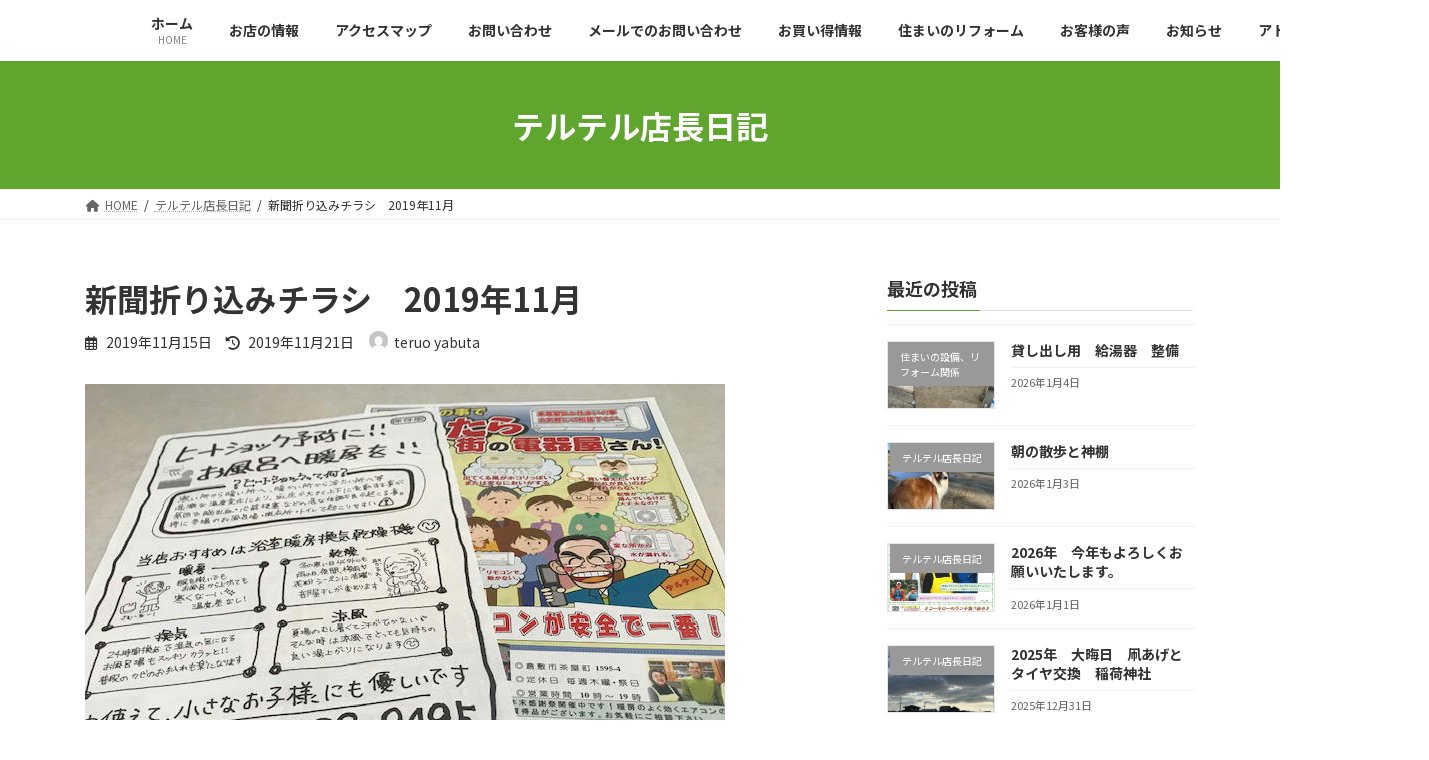

--- FILE ---
content_type: text/html; charset=UTF-8
request_url: https://teruteru9495.jp/2019/11/15/%E6%96%B0%E8%81%9E%E6%8A%98%E3%82%8A%E8%BE%BC%E3%81%BF%E3%83%81%E3%83%A9%E3%82%B7%E3%80%802019%E5%B9%B411%E6%9C%88%E3%80%80/
body_size: 16683
content:
<!DOCTYPE html>
<html lang="ja">
<head>
<meta charset="utf-8">
<meta http-equiv="X-UA-Compatible" content="IE=edge">
<meta name="viewport" content="width=device-width, initial-scale=1">

<title>新聞折り込みチラシ　2019年11月　 | でんきのテルテル 　　(アトム電器茶屋町店)</title>
<script type="text/javascript">
/* <![CDATA[ */
window.JetpackScriptData = {"site":{"icon":"","title":"でんきのテルテル 　　(アトム電器茶屋町店)","host":"xserver","is_wpcom_platform":false}};
/* ]]> */
</script>
<meta name='robots' content='max-image-preview:large' />
	<style>img:is([sizes="auto" i], [sizes^="auto," i]) { contain-intrinsic-size: 3000px 1500px }</style>
	<link rel='dns-prefetch' href='//secure.gravatar.com' />
<link rel='dns-prefetch' href='//stats.wp.com' />
<link rel='dns-prefetch' href='//v0.wordpress.com' />
<link rel="alternate" type="application/rss+xml" title="でんきのテルテル 　　(アトム電器茶屋町店) &raquo; フィード" href="https://teruteru9495.jp/feed/" />
<link rel="alternate" type="application/rss+xml" title="でんきのテルテル 　　(アトム電器茶屋町店) &raquo; コメントフィード" href="https://teruteru9495.jp/comments/feed/" />
<link rel="alternate" type="application/rss+xml" title="でんきのテルテル 　　(アトム電器茶屋町店) &raquo; 新聞折り込みチラシ　2019年11月　 のコメントのフィード" href="https://teruteru9495.jp/2019/11/15/%e6%96%b0%e8%81%9e%e6%8a%98%e3%82%8a%e8%be%bc%e3%81%bf%e3%83%81%e3%83%a9%e3%82%b7%e3%80%802019%e5%b9%b411%e6%9c%88%e3%80%80/feed/" />
<meta name="description" content="久しぶりの折り込みチラシ。電器製品と住まいの事何なりとご相談下さい。" /><link rel='stylesheet' id='jetpack_related-posts-css' href='https://teruteru9495.jp/wp-content/plugins/jetpack/modules/related-posts/related-posts.css?ver=20240116' type='text/css' media='all' />
<link rel='stylesheet' id='vkExUnit_common_style-css' href='https://teruteru9495.jp/wp-content/plugins/vk-all-in-one-expansion-unit/assets/css/vkExUnit_style.css?ver=9.113.0.1' type='text/css' media='all' />
<style id='vkExUnit_common_style-inline-css' type='text/css'>
.grecaptcha-badge{bottom: 85px !important;}
:root {--ver_page_top_button_url:url(https://teruteru9495.jp/wp-content/plugins/vk-all-in-one-expansion-unit/assets/images/to-top-btn-icon.svg);}@font-face {font-weight: normal;font-style: normal;font-family: "vk_sns";src: url("https://teruteru9495.jp/wp-content/plugins/vk-all-in-one-expansion-unit/inc/sns/icons/fonts/vk_sns.eot?-bq20cj");src: url("https://teruteru9495.jp/wp-content/plugins/vk-all-in-one-expansion-unit/inc/sns/icons/fonts/vk_sns.eot?#iefix-bq20cj") format("embedded-opentype"),url("https://teruteru9495.jp/wp-content/plugins/vk-all-in-one-expansion-unit/inc/sns/icons/fonts/vk_sns.woff?-bq20cj") format("woff"),url("https://teruteru9495.jp/wp-content/plugins/vk-all-in-one-expansion-unit/inc/sns/icons/fonts/vk_sns.ttf?-bq20cj") format("truetype"),url("https://teruteru9495.jp/wp-content/plugins/vk-all-in-one-expansion-unit/inc/sns/icons/fonts/vk_sns.svg?-bq20cj#vk_sns") format("svg");}
.veu_promotion-alert__content--text {border: 1px solid rgba(0,0,0,0.125);padding: 0.5em 1em;border-radius: var(--vk-size-radius);margin-bottom: var(--vk-margin-block-bottom);font-size: 0.875rem;}/* Alert Content部分に段落タグを入れた場合に最後の段落の余白を0にする */.veu_promotion-alert__content--text p:last-of-type{margin-bottom:0;margin-top: 0;}
</style>
<link rel='stylesheet' id='wp-block-library-css' href='https://teruteru9495.jp/wp-includes/css/dist/block-library/style.min.css?ver=6.8.3' type='text/css' media='all' />
<style id='wp-block-library-inline-css' type='text/css'>
/* VK Color Palettes */:root{ --wp--preset--color--vk-color-primary:#60a52e}/* --vk-color-primary is deprecated. */:root{ --vk-color-primary: var(--wp--preset--color--vk-color-primary);}:root{ --wp--preset--color--vk-color-primary-dark:#4c8424}/* --vk-color-primary-dark is deprecated. */:root{ --vk-color-primary-dark: var(--wp--preset--color--vk-color-primary-dark);}:root{ --wp--preset--color--vk-color-primary-vivid:#69b532}/* --vk-color-primary-vivid is deprecated. */:root{ --vk-color-primary-vivid: var(--wp--preset--color--vk-color-primary-vivid);}
</style>
<style id='classic-theme-styles-inline-css' type='text/css'>
/*! This file is auto-generated */
.wp-block-button__link{color:#fff;background-color:#32373c;border-radius:9999px;box-shadow:none;text-decoration:none;padding:calc(.667em + 2px) calc(1.333em + 2px);font-size:1.125em}.wp-block-file__button{background:#32373c;color:#fff;text-decoration:none}
</style>
<link rel='stylesheet' id='mediaelement-css' href='https://teruteru9495.jp/wp-includes/js/mediaelement/mediaelementplayer-legacy.min.css?ver=4.2.17' type='text/css' media='all' />
<link rel='stylesheet' id='wp-mediaelement-css' href='https://teruteru9495.jp/wp-includes/js/mediaelement/wp-mediaelement.min.css?ver=6.8.3' type='text/css' media='all' />
<style id='jetpack-sharing-buttons-style-inline-css' type='text/css'>
.jetpack-sharing-buttons__services-list{display:flex;flex-direction:row;flex-wrap:wrap;gap:0;list-style-type:none;margin:5px;padding:0}.jetpack-sharing-buttons__services-list.has-small-icon-size{font-size:12px}.jetpack-sharing-buttons__services-list.has-normal-icon-size{font-size:16px}.jetpack-sharing-buttons__services-list.has-large-icon-size{font-size:24px}.jetpack-sharing-buttons__services-list.has-huge-icon-size{font-size:36px}@media print{.jetpack-sharing-buttons__services-list{display:none!important}}.editor-styles-wrapper .wp-block-jetpack-sharing-buttons{gap:0;padding-inline-start:0}ul.jetpack-sharing-buttons__services-list.has-background{padding:1.25em 2.375em}
</style>
<style id='global-styles-inline-css' type='text/css'>
:root{--wp--preset--aspect-ratio--square: 1;--wp--preset--aspect-ratio--4-3: 4/3;--wp--preset--aspect-ratio--3-4: 3/4;--wp--preset--aspect-ratio--3-2: 3/2;--wp--preset--aspect-ratio--2-3: 2/3;--wp--preset--aspect-ratio--16-9: 16/9;--wp--preset--aspect-ratio--9-16: 9/16;--wp--preset--color--black: #000000;--wp--preset--color--cyan-bluish-gray: #abb8c3;--wp--preset--color--white: #ffffff;--wp--preset--color--pale-pink: #f78da7;--wp--preset--color--vivid-red: #cf2e2e;--wp--preset--color--luminous-vivid-orange: #ff6900;--wp--preset--color--luminous-vivid-amber: #fcb900;--wp--preset--color--light-green-cyan: #7bdcb5;--wp--preset--color--vivid-green-cyan: #00d084;--wp--preset--color--pale-cyan-blue: #8ed1fc;--wp--preset--color--vivid-cyan-blue: #0693e3;--wp--preset--color--vivid-purple: #9b51e0;--wp--preset--color--vk-color-primary: #60a52e;--wp--preset--color--vk-color-primary-dark: #4c8424;--wp--preset--color--vk-color-primary-vivid: #69b532;--wp--preset--gradient--vivid-cyan-blue-to-vivid-purple: linear-gradient(135deg,rgba(6,147,227,1) 0%,rgb(155,81,224) 100%);--wp--preset--gradient--light-green-cyan-to-vivid-green-cyan: linear-gradient(135deg,rgb(122,220,180) 0%,rgb(0,208,130) 100%);--wp--preset--gradient--luminous-vivid-amber-to-luminous-vivid-orange: linear-gradient(135deg,rgba(252,185,0,1) 0%,rgba(255,105,0,1) 100%);--wp--preset--gradient--luminous-vivid-orange-to-vivid-red: linear-gradient(135deg,rgba(255,105,0,1) 0%,rgb(207,46,46) 100%);--wp--preset--gradient--very-light-gray-to-cyan-bluish-gray: linear-gradient(135deg,rgb(238,238,238) 0%,rgb(169,184,195) 100%);--wp--preset--gradient--cool-to-warm-spectrum: linear-gradient(135deg,rgb(74,234,220) 0%,rgb(151,120,209) 20%,rgb(207,42,186) 40%,rgb(238,44,130) 60%,rgb(251,105,98) 80%,rgb(254,248,76) 100%);--wp--preset--gradient--blush-light-purple: linear-gradient(135deg,rgb(255,206,236) 0%,rgb(152,150,240) 100%);--wp--preset--gradient--blush-bordeaux: linear-gradient(135deg,rgb(254,205,165) 0%,rgb(254,45,45) 50%,rgb(107,0,62) 100%);--wp--preset--gradient--luminous-dusk: linear-gradient(135deg,rgb(255,203,112) 0%,rgb(199,81,192) 50%,rgb(65,88,208) 100%);--wp--preset--gradient--pale-ocean: linear-gradient(135deg,rgb(255,245,203) 0%,rgb(182,227,212) 50%,rgb(51,167,181) 100%);--wp--preset--gradient--electric-grass: linear-gradient(135deg,rgb(202,248,128) 0%,rgb(113,206,126) 100%);--wp--preset--gradient--midnight: linear-gradient(135deg,rgb(2,3,129) 0%,rgb(40,116,252) 100%);--wp--preset--gradient--vivid-green-cyan-to-vivid-cyan-blue: linear-gradient(135deg,rgba(0,208,132,1) 0%,rgba(6,147,227,1) 100%);--wp--preset--font-size--small: 14px;--wp--preset--font-size--medium: 20px;--wp--preset--font-size--large: 24px;--wp--preset--font-size--x-large: 42px;--wp--preset--font-size--regular: 16px;--wp--preset--font-size--huge: 36px;--wp--preset--spacing--20: 0.44rem;--wp--preset--spacing--30: 0.67rem;--wp--preset--spacing--40: 1rem;--wp--preset--spacing--50: 1.5rem;--wp--preset--spacing--60: 2.25rem;--wp--preset--spacing--70: 3.38rem;--wp--preset--spacing--80: 5.06rem;--wp--preset--shadow--natural: 6px 6px 9px rgba(0, 0, 0, 0.2);--wp--preset--shadow--deep: 12px 12px 50px rgba(0, 0, 0, 0.4);--wp--preset--shadow--sharp: 6px 6px 0px rgba(0, 0, 0, 0.2);--wp--preset--shadow--outlined: 6px 6px 0px -3px rgba(255, 255, 255, 1), 6px 6px rgba(0, 0, 0, 1);--wp--preset--shadow--crisp: 6px 6px 0px rgba(0, 0, 0, 1);}:where(.is-layout-flex){gap: 0.5em;}:where(.is-layout-grid){gap: 0.5em;}body .is-layout-flex{display: flex;}.is-layout-flex{flex-wrap: wrap;align-items: center;}.is-layout-flex > :is(*, div){margin: 0;}body .is-layout-grid{display: grid;}.is-layout-grid > :is(*, div){margin: 0;}:where(.wp-block-columns.is-layout-flex){gap: 2em;}:where(.wp-block-columns.is-layout-grid){gap: 2em;}:where(.wp-block-post-template.is-layout-flex){gap: 1.25em;}:where(.wp-block-post-template.is-layout-grid){gap: 1.25em;}.has-black-color{color: var(--wp--preset--color--black) !important;}.has-cyan-bluish-gray-color{color: var(--wp--preset--color--cyan-bluish-gray) !important;}.has-white-color{color: var(--wp--preset--color--white) !important;}.has-pale-pink-color{color: var(--wp--preset--color--pale-pink) !important;}.has-vivid-red-color{color: var(--wp--preset--color--vivid-red) !important;}.has-luminous-vivid-orange-color{color: var(--wp--preset--color--luminous-vivid-orange) !important;}.has-luminous-vivid-amber-color{color: var(--wp--preset--color--luminous-vivid-amber) !important;}.has-light-green-cyan-color{color: var(--wp--preset--color--light-green-cyan) !important;}.has-vivid-green-cyan-color{color: var(--wp--preset--color--vivid-green-cyan) !important;}.has-pale-cyan-blue-color{color: var(--wp--preset--color--pale-cyan-blue) !important;}.has-vivid-cyan-blue-color{color: var(--wp--preset--color--vivid-cyan-blue) !important;}.has-vivid-purple-color{color: var(--wp--preset--color--vivid-purple) !important;}.has-vk-color-primary-color{color: var(--wp--preset--color--vk-color-primary) !important;}.has-vk-color-primary-dark-color{color: var(--wp--preset--color--vk-color-primary-dark) !important;}.has-vk-color-primary-vivid-color{color: var(--wp--preset--color--vk-color-primary-vivid) !important;}.has-black-background-color{background-color: var(--wp--preset--color--black) !important;}.has-cyan-bluish-gray-background-color{background-color: var(--wp--preset--color--cyan-bluish-gray) !important;}.has-white-background-color{background-color: var(--wp--preset--color--white) !important;}.has-pale-pink-background-color{background-color: var(--wp--preset--color--pale-pink) !important;}.has-vivid-red-background-color{background-color: var(--wp--preset--color--vivid-red) !important;}.has-luminous-vivid-orange-background-color{background-color: var(--wp--preset--color--luminous-vivid-orange) !important;}.has-luminous-vivid-amber-background-color{background-color: var(--wp--preset--color--luminous-vivid-amber) !important;}.has-light-green-cyan-background-color{background-color: var(--wp--preset--color--light-green-cyan) !important;}.has-vivid-green-cyan-background-color{background-color: var(--wp--preset--color--vivid-green-cyan) !important;}.has-pale-cyan-blue-background-color{background-color: var(--wp--preset--color--pale-cyan-blue) !important;}.has-vivid-cyan-blue-background-color{background-color: var(--wp--preset--color--vivid-cyan-blue) !important;}.has-vivid-purple-background-color{background-color: var(--wp--preset--color--vivid-purple) !important;}.has-vk-color-primary-background-color{background-color: var(--wp--preset--color--vk-color-primary) !important;}.has-vk-color-primary-dark-background-color{background-color: var(--wp--preset--color--vk-color-primary-dark) !important;}.has-vk-color-primary-vivid-background-color{background-color: var(--wp--preset--color--vk-color-primary-vivid) !important;}.has-black-border-color{border-color: var(--wp--preset--color--black) !important;}.has-cyan-bluish-gray-border-color{border-color: var(--wp--preset--color--cyan-bluish-gray) !important;}.has-white-border-color{border-color: var(--wp--preset--color--white) !important;}.has-pale-pink-border-color{border-color: var(--wp--preset--color--pale-pink) !important;}.has-vivid-red-border-color{border-color: var(--wp--preset--color--vivid-red) !important;}.has-luminous-vivid-orange-border-color{border-color: var(--wp--preset--color--luminous-vivid-orange) !important;}.has-luminous-vivid-amber-border-color{border-color: var(--wp--preset--color--luminous-vivid-amber) !important;}.has-light-green-cyan-border-color{border-color: var(--wp--preset--color--light-green-cyan) !important;}.has-vivid-green-cyan-border-color{border-color: var(--wp--preset--color--vivid-green-cyan) !important;}.has-pale-cyan-blue-border-color{border-color: var(--wp--preset--color--pale-cyan-blue) !important;}.has-vivid-cyan-blue-border-color{border-color: var(--wp--preset--color--vivid-cyan-blue) !important;}.has-vivid-purple-border-color{border-color: var(--wp--preset--color--vivid-purple) !important;}.has-vk-color-primary-border-color{border-color: var(--wp--preset--color--vk-color-primary) !important;}.has-vk-color-primary-dark-border-color{border-color: var(--wp--preset--color--vk-color-primary-dark) !important;}.has-vk-color-primary-vivid-border-color{border-color: var(--wp--preset--color--vk-color-primary-vivid) !important;}.has-vivid-cyan-blue-to-vivid-purple-gradient-background{background: var(--wp--preset--gradient--vivid-cyan-blue-to-vivid-purple) !important;}.has-light-green-cyan-to-vivid-green-cyan-gradient-background{background: var(--wp--preset--gradient--light-green-cyan-to-vivid-green-cyan) !important;}.has-luminous-vivid-amber-to-luminous-vivid-orange-gradient-background{background: var(--wp--preset--gradient--luminous-vivid-amber-to-luminous-vivid-orange) !important;}.has-luminous-vivid-orange-to-vivid-red-gradient-background{background: var(--wp--preset--gradient--luminous-vivid-orange-to-vivid-red) !important;}.has-very-light-gray-to-cyan-bluish-gray-gradient-background{background: var(--wp--preset--gradient--very-light-gray-to-cyan-bluish-gray) !important;}.has-cool-to-warm-spectrum-gradient-background{background: var(--wp--preset--gradient--cool-to-warm-spectrum) !important;}.has-blush-light-purple-gradient-background{background: var(--wp--preset--gradient--blush-light-purple) !important;}.has-blush-bordeaux-gradient-background{background: var(--wp--preset--gradient--blush-bordeaux) !important;}.has-luminous-dusk-gradient-background{background: var(--wp--preset--gradient--luminous-dusk) !important;}.has-pale-ocean-gradient-background{background: var(--wp--preset--gradient--pale-ocean) !important;}.has-electric-grass-gradient-background{background: var(--wp--preset--gradient--electric-grass) !important;}.has-midnight-gradient-background{background: var(--wp--preset--gradient--midnight) !important;}.has-small-font-size{font-size: var(--wp--preset--font-size--small) !important;}.has-medium-font-size{font-size: var(--wp--preset--font-size--medium) !important;}.has-large-font-size{font-size: var(--wp--preset--font-size--large) !important;}.has-x-large-font-size{font-size: var(--wp--preset--font-size--x-large) !important;}
:where(.wp-block-post-template.is-layout-flex){gap: 1.25em;}:where(.wp-block-post-template.is-layout-grid){gap: 1.25em;}
:where(.wp-block-columns.is-layout-flex){gap: 2em;}:where(.wp-block-columns.is-layout-grid){gap: 2em;}
:root :where(.wp-block-pullquote){font-size: 1.5em;line-height: 1.6;}
</style>
<link rel='stylesheet' id='vk-swiper-style-css' href='https://teruteru9495.jp/wp-content/plugins/vk-blocks/vendor/vektor-inc/vk-swiper/src/assets/css/swiper-bundle.min.css?ver=11.0.2' type='text/css' media='all' />
<link rel='stylesheet' id='lightning-common-style-css' href='https://teruteru9495.jp/wp-content/themes/lightning/_g3/assets/css/style.css?ver=14.18.1' type='text/css' media='all' />
<style id='lightning-common-style-inline-css' type='text/css'>
/* Lightning */:root {--vk-color-primary:#60a52e;--vk-color-primary-dark:#4c8424;--vk-color-primary-vivid:#69b532;--g_nav_main_acc_icon_open_url:url(https://teruteru9495.jp/wp-content/themes/lightning/_g3/inc/vk-mobile-nav/package/images/vk-menu-acc-icon-open-black.svg);--g_nav_main_acc_icon_close_url: url(https://teruteru9495.jp/wp-content/themes/lightning/_g3/inc/vk-mobile-nav/package/images/vk-menu-close-black.svg);--g_nav_sub_acc_icon_open_url: url(https://teruteru9495.jp/wp-content/themes/lightning/_g3/inc/vk-mobile-nav/package/images/vk-menu-acc-icon-open-white.svg);--g_nav_sub_acc_icon_close_url: url(https://teruteru9495.jp/wp-content/themes/lightning/_g3/inc/vk-mobile-nav/package/images/vk-menu-close-white.svg);}
html{scroll-padding-top:var(--vk-size-admin-bar);}
/* vk-mobile-nav */:root {--vk-mobile-nav-menu-btn-bg-src: url("https://teruteru9495.jp/wp-content/themes/lightning/_g3/inc/vk-mobile-nav/package/images/vk-menu-btn-black.svg");--vk-mobile-nav-menu-btn-close-bg-src: url("https://teruteru9495.jp/wp-content/themes/lightning/_g3/inc/vk-mobile-nav/package/images/vk-menu-close-black.svg");--vk-menu-acc-icon-open-black-bg-src: url("https://teruteru9495.jp/wp-content/themes/lightning/_g3/inc/vk-mobile-nav/package/images/vk-menu-acc-icon-open-black.svg");--vk-menu-acc-icon-open-white-bg-src: url("https://teruteru9495.jp/wp-content/themes/lightning/_g3/inc/vk-mobile-nav/package/images/vk-menu-acc-icon-open-white.svg");--vk-menu-acc-icon-close-black-bg-src: url("https://teruteru9495.jp/wp-content/themes/lightning/_g3/inc/vk-mobile-nav/package/images/vk-menu-close-black.svg");--vk-menu-acc-icon-close-white-bg-src: url("https://teruteru9495.jp/wp-content/themes/lightning/_g3/inc/vk-mobile-nav/package/images/vk-menu-close-white.svg");}
</style>
<link rel='stylesheet' id='lightning-design-style-css' href='https://teruteru9495.jp/wp-content/themes/lightning/_g3/design-skin/origin3/css/style.css?ver=14.18.1' type='text/css' media='all' />
<style id='lightning-design-style-inline-css' type='text/css'>
.tagcloud a:before { font-family: "Font Awesome 5 Free";content: "\f02b";font-weight: bold; }
</style>
<link rel='stylesheet' id='vk-blog-card-css' href='https://teruteru9495.jp/wp-content/themes/lightning/_g3/inc/vk-wp-oembed-blog-card/package/css/blog-card.css?ver=6.8.3' type='text/css' media='all' />
<link rel='stylesheet' id='veu-cta-css' href='https://teruteru9495.jp/wp-content/plugins/vk-all-in-one-expansion-unit/inc/call-to-action/package/assets/css/style.css?ver=9.113.0.1' type='text/css' media='all' />
<link rel='stylesheet' id='vk-blocks-build-css-css' href='https://teruteru9495.jp/wp-content/plugins/vk-blocks/build/block-build.css?ver=1.106.0.1' type='text/css' media='all' />
<style id='vk-blocks-build-css-inline-css' type='text/css'>
:root {--vk_flow-arrow: url(https://teruteru9495.jp/wp-content/plugins/vk-blocks/inc/vk-blocks/images/arrow_bottom.svg);--vk_image-mask-circle: url(https://teruteru9495.jp/wp-content/plugins/vk-blocks/inc/vk-blocks/images/circle.svg);--vk_image-mask-wave01: url(https://teruteru9495.jp/wp-content/plugins/vk-blocks/inc/vk-blocks/images/wave01.svg);--vk_image-mask-wave02: url(https://teruteru9495.jp/wp-content/plugins/vk-blocks/inc/vk-blocks/images/wave02.svg);--vk_image-mask-wave03: url(https://teruteru9495.jp/wp-content/plugins/vk-blocks/inc/vk-blocks/images/wave03.svg);--vk_image-mask-wave04: url(https://teruteru9495.jp/wp-content/plugins/vk-blocks/inc/vk-blocks/images/wave04.svg);}

	:root {

		--vk-balloon-border-width:1px;

		--vk-balloon-speech-offset:-12px;
	}
	
</style>
<link rel='stylesheet' id='lightning-theme-style-css' href='https://teruteru9495.jp/wp-content/themes/lightning/style.css?ver=14.18.1' type='text/css' media='all' />
<link rel='stylesheet' id='vk-font-awesome-css' href='https://teruteru9495.jp/wp-content/themes/lightning/vendor/vektor-inc/font-awesome-versions/src/versions/6/css/all.min.css?ver=6.0.0' type='text/css' media='all' />
<style id='akismet-widget-style-inline-css' type='text/css'>

			.a-stats {
				--akismet-color-mid-green: #357b49;
				--akismet-color-white: #fff;
				--akismet-color-light-grey: #f6f7f7;

				max-width: 350px;
				width: auto;
			}

			.a-stats * {
				all: unset;
				box-sizing: border-box;
			}

			.a-stats strong {
				font-weight: 600;
			}

			.a-stats a.a-stats__link,
			.a-stats a.a-stats__link:visited,
			.a-stats a.a-stats__link:active {
				background: var(--akismet-color-mid-green);
				border: none;
				box-shadow: none;
				border-radius: 8px;
				color: var(--akismet-color-white);
				cursor: pointer;
				display: block;
				font-family: -apple-system, BlinkMacSystemFont, 'Segoe UI', 'Roboto', 'Oxygen-Sans', 'Ubuntu', 'Cantarell', 'Helvetica Neue', sans-serif;
				font-weight: 500;
				padding: 12px;
				text-align: center;
				text-decoration: none;
				transition: all 0.2s ease;
			}

			/* Extra specificity to deal with TwentyTwentyOne focus style */
			.widget .a-stats a.a-stats__link:focus {
				background: var(--akismet-color-mid-green);
				color: var(--akismet-color-white);
				text-decoration: none;
			}

			.a-stats a.a-stats__link:hover {
				filter: brightness(110%);
				box-shadow: 0 4px 12px rgba(0, 0, 0, 0.06), 0 0 2px rgba(0, 0, 0, 0.16);
			}

			.a-stats .count {
				color: var(--akismet-color-white);
				display: block;
				font-size: 1.5em;
				line-height: 1.4;
				padding: 0 13px;
				white-space: nowrap;
			}
		
</style>
<script type="text/javascript" id="jetpack_related-posts-js-extra">
/* <![CDATA[ */
var related_posts_js_options = {"post_heading":"h4"};
/* ]]> */
</script>
<script type="text/javascript" src="https://teruteru9495.jp/wp-content/plugins/jetpack/_inc/build/related-posts/related-posts.min.js?ver=20240116" id="jetpack_related-posts-js"></script>
<link rel="https://api.w.org/" href="https://teruteru9495.jp/wp-json/" /><link rel="alternate" title="JSON" type="application/json" href="https://teruteru9495.jp/wp-json/wp/v2/posts/4457" /><link rel="EditURI" type="application/rsd+xml" title="RSD" href="https://teruteru9495.jp/xmlrpc.php?rsd" />
<meta name="generator" content="WordPress 6.8.3" />
<link rel="canonical" href="https://teruteru9495.jp/2019/11/15/%e6%96%b0%e8%81%9e%e6%8a%98%e3%82%8a%e8%be%bc%e3%81%bf%e3%83%81%e3%83%a9%e3%82%b7%e3%80%802019%e5%b9%b411%e6%9c%88%e3%80%80/" />
<link rel='shortlink' href='https://wp.me/p7deUv-19T' />
<link rel="alternate" title="oEmbed (JSON)" type="application/json+oembed" href="https://teruteru9495.jp/wp-json/oembed/1.0/embed?url=https%3A%2F%2Fteruteru9495.jp%2F2019%2F11%2F15%2F%25e6%2596%25b0%25e8%2581%259e%25e6%258a%2598%25e3%2582%258a%25e8%25be%25bc%25e3%2581%25bf%25e3%2583%2581%25e3%2583%25a9%25e3%2582%25b7%25e3%2580%25802019%25e5%25b9%25b411%25e6%259c%2588%25e3%2580%2580%2F" />
<link rel="alternate" title="oEmbed (XML)" type="text/xml+oembed" href="https://teruteru9495.jp/wp-json/oembed/1.0/embed?url=https%3A%2F%2Fteruteru9495.jp%2F2019%2F11%2F15%2F%25e6%2596%25b0%25e8%2581%259e%25e6%258a%2598%25e3%2582%258a%25e8%25be%25bc%25e3%2581%25bf%25e3%2583%2581%25e3%2583%25a9%25e3%2582%25b7%25e3%2580%25802019%25e5%25b9%25b411%25e6%259c%2588%25e3%2580%2580%2F&#038;format=xml" />
	<style>img#wpstats{display:none}</style>
		<script type="application/ld+json">
{
    "@context": "https://schema.org",
    "@type": "BreadcrumbList",
    "itemListElement": [
        {
            "@type": "ListItem",
            "position": 1,
            "name": "HOME",
            "item": "https://teruteru9495.jp"
        },
        {
            "@type": "ListItem",
            "position": 2,
            "name": "テルテル店長日記",
            "item": "https://teruteru9495.jp/category/nikki/"
        },
        {
            "@type": "ListItem",
            "position": 3,
            "name": "新聞折り込みチラシ　2019年11月　"
        }
    ]
}</script><style type="text/css">.recentcomments a{display:inline !important;padding:0 !important;margin:0 !important;}</style><style>.simplemap img{max-width:none !important;padding:0 !important;margin:0 !important;}.staticmap,.staticmap img{max-width:100% !important;height:auto !important;}.simplemap .simplemap-content{display:none;}</style>
<script>var google_map_api_key = "AIzaSyCokEtRNXtZ8U7WyrlMdHlc8zLDZmQ7pQE";</script>
<!-- Jetpack Open Graph Tags -->
<meta property="og:type" content="article" />
<meta property="og:title" content="新聞折り込みチラシ　2019年11月　" />
<meta property="og:url" content="https://teruteru9495.jp/2019/11/15/%e6%96%b0%e8%81%9e%e6%8a%98%e3%82%8a%e8%be%bc%e3%81%bf%e3%83%81%e3%83%a9%e3%82%b7%e3%80%802019%e5%b9%b411%e6%9c%88%e3%80%80/" />
<meta property="og:description" content="久しぶりの折り込みチラシ。 電器製品と住まいの事何なりとご相談下さい。" />
<meta property="article:published_time" content="2019-11-15T11:04:00+00:00" />
<meta property="article:modified_time" content="2019-11-21T11:07:06+00:00" />
<meta property="article:author" content="https://www.facebook.com/teruteru9495/" />
<meta property="og:site_name" content="でんきのテルテル 　　(アトム電器茶屋町店)" />
<meta property="og:image" content="https://teruteru9495.jp/wp-content/uploads/2019/11/11-11-15-01.jpg" />
<meta property="og:image:width" content="640" />
<meta property="og:image:height" content="480" />
<meta property="og:image:alt" content="" />
<meta property="og:locale" content="ja_JP" />
<meta name="twitter:text:title" content="新聞折り込みチラシ　2019年11月　" />
<meta name="twitter:image" content="https://teruteru9495.jp/wp-content/uploads/2019/11/11-11-15-01.jpg?w=640" />
<meta name="twitter:card" content="summary_large_image" />

<!-- End Jetpack Open Graph Tags -->
<!-- [ VK All in One Expansion Unit Article Structure Data ] --><script type="application/ld+json">{"@context":"https://schema.org/","@type":"Article","headline":"新聞折り込みチラシ　2019年11月　","image":"https://teruteru9495.jp/wp-content/uploads/2019/11/11-11-15-01-200x200.jpg","datePublished":"2019-11-15T20:04:00+09:00","dateModified":"2019-11-21T20:07:06+09:00","author":{"@type":"","name":"teruo yabuta","url":"https://teruteru9495.jp/","sameAs":""}}</script><!-- [ / VK All in One Expansion Unit Article Structure Data ] --></head>
<body class="wp-singular post-template-default single single-post postid-4457 single-format-standard wp-embed-responsive wp-theme-lightning vk-blocks sidebar-fix sidebar-fix-priority-top device-pc fa_v6_css post-name-%e6%96%b0%e8%81%9e%e6%8a%98%e3%82%8a%e8%be%bc%e3%81%bf%e3%83%81%e3%83%a9%e3%82%b7%e3%80%802019%e5%b9%b411%e6%9c%88%e3%80%80 category-nikki post-type-post">
<a class="skip-link screen-reader-text" href="#main">コンテンツへスキップ</a>
<a class="skip-link screen-reader-text" href="#vk-mobile-nav">ナビゲーションに移動</a>

<header id="site-header" class="site-header site-header--layout--nav-float">
		<div id="site-header-container" class="site-header-container container">

				<div class="site-header-logo">
		<a href="https://teruteru9495.jp/">
			<span><img src="https://teruteru9495.jp/wp-content/uploads/2022/03/22-03-14-01.gif" alt="でんきのテルテル 　　(アトム電器茶屋町店)" /></span>
		</a>
		</div>

		
		<nav id="global-nav" class="global-nav global-nav--layout--float-right"><ul id="menu-%e3%83%a1%e3%82%a4%e3%83%b3%e3%83%a1%e3%83%8b%e3%83%a5%e3%83%bc%e3%80%802022-05" class="menu vk-menu-acc global-nav-list nav"><li id="menu-item-6905" class="menu-item menu-item-type-custom menu-item-object-custom menu-item-home"><a href="https://teruteru9495.jp/"><strong class="global-nav-name">ホーム</strong><span class="global-nav-description">HOME</span></a></li>
<li id="menu-item-6904" class="menu-item menu-item-type-post_type menu-item-object-page"><a href="https://teruteru9495.jp/%e3%81%8a%e5%ba%97%e6%83%85%e5%a0%b1/"><strong class="global-nav-name">お店の情報</strong></a></li>
<li id="menu-item-6902" class="menu-item menu-item-type-post_type menu-item-object-page"><a href="https://teruteru9495.jp/%e3%82%a2%e3%82%af%e3%82%bb%e3%82%b9%e3%83%9e%e3%83%83%e3%83%97/"><strong class="global-nav-name">アクセスマップ</strong></a></li>
<li id="menu-item-6901" class="menu-item menu-item-type-post_type menu-item-object-page"><a href="https://teruteru9495.jp/otoiawase/"><strong class="global-nav-name">お問い合わせ</strong></a></li>
<li id="menu-item-6897" class="menu-item menu-item-type-post_type menu-item-object-page"><a href="https://teruteru9495.jp/%e3%81%8a%e5%95%8f%e3%81%84%e5%90%88%e3%82%8f%e3%81%9b/"><strong class="global-nav-name">メールでのお問い合わせ</strong></a></li>
<li id="menu-item-6898" class="menu-item menu-item-type-post_type menu-item-object-page"><a href="https://teruteru9495.jp/%e3%81%8a%e8%b2%b7%e3%81%84%e5%be%97%e6%83%85%e5%a0%b1/"><strong class="global-nav-name">お買い得情報</strong></a></li>
<li id="menu-item-6899" class="menu-item menu-item-type-post_type menu-item-object-page"><a href="https://teruteru9495.jp/%e4%bd%8f%e3%81%be%e3%81%84%e3%81%ae%e3%83%aa%e3%83%95%e3%82%a9%e3%83%bc%e3%83%a0/"><strong class="global-nav-name">住まいのリフォーム</strong></a></li>
<li id="menu-item-6903" class="menu-item menu-item-type-post_type menu-item-object-page"><a href="https://teruteru9495.jp/koe/"><strong class="global-nav-name">お客様の声</strong></a></li>
<li id="menu-item-6914" class="menu-item menu-item-type-taxonomy menu-item-object-category"><a href="https://teruteru9495.jp/category/new/"><strong class="global-nav-name">お知らせ</strong></a></li>
<li id="menu-item-6946" class="menu-item menu-item-type-post_type menu-item-object-page"><a href="https://teruteru9495.jp/%e3%82%a2%e3%83%88%e3%83%a0%e9%9b%bb%e5%99%a8%e3%83%81%e3%82%a7%e3%83%bc%e3%83%b3%e3%81%a8%e3%81%af/"><strong class="global-nav-name">アトム電器チェーンとは</strong></a></li>
</ul></nav>	</div>
	</header>



	<div class="page-header"><div class="page-header-inner container">
<div class="page-header-title">テルテル店長日記</div></div></div><!-- [ /.page-header ] -->

	<!-- [ #breadcrumb ] --><div id="breadcrumb" class="breadcrumb"><div class="container"><ol class="breadcrumb-list" itemscope itemtype="https://schema.org/BreadcrumbList"><li class="breadcrumb-list__item breadcrumb-list__item--home" itemprop="itemListElement" itemscope itemtype="http://schema.org/ListItem"><a href="https://teruteru9495.jp" itemprop="item"><i class="fas fa-fw fa-home"></i><span itemprop="name">HOME</span></a><meta itemprop="position" content="1" /></li><li class="breadcrumb-list__item" itemprop="itemListElement" itemscope itemtype="http://schema.org/ListItem"><a href="https://teruteru9495.jp/category/nikki/" itemprop="item"><span itemprop="name">テルテル店長日記</span></a><meta itemprop="position" content="2" /></li><li class="breadcrumb-list__item" itemprop="itemListElement" itemscope itemtype="http://schema.org/ListItem"><span itemprop="name">新聞折り込みチラシ　2019年11月　</span><meta itemprop="position" content="3" /></li></ol></div>
			</div>
			<!-- [ /#breadcrumb ] -->
			

<div class="site-body">
		<div class="site-body-container container">

		<div class="main-section main-section--col--two" id="main" role="main">
			
			<article id="post-4457" class="entry entry-full post-4457 post type-post status-publish format-standard has-post-thumbnail hentry category-nikki">

	
	
		<header class="entry-header">
			<h1 class="entry-title">
									新聞折り込みチラシ　2019年11月　							</h1>
			<div class="entry-meta"><span class="entry-meta-item entry-meta-item-date">
			<i class="far fa-calendar-alt"></i>
			<span class="published">2019年11月15日</span>
			</span><span class="entry-meta-item entry-meta-item-updated">
			<i class="fas fa-history"></i>
			<span class="screen-reader-text">最終更新日時 : </span>
			<span class="updated">2019年11月21日</span>
			</span><span class="entry-meta-item entry-meta-item-author">
				<span class="vcard author"><span class="entry-meta-item-author-image"><img alt='' src='https://secure.gravatar.com/avatar/27a4e8c14bb6122ad7701ec73b6ac76c440a0f1d22ec68e381f9e68a6997ac11?s=30&#038;d=mm&#038;r=g' class='avatar avatar-30 photo' height='30' width='30' /></span><span class="fn">teruo yabuta</span></span></span></div>		</header>

	
	
	<div class="entry-body">
				<div class="veu_autoEyeCatchBox"><img fetchpriority="high" decoding="async" width="640" height="480" src="https://teruteru9495.jp/wp-content/uploads/2019/11/11-11-15-01.jpg" class="attachment-large size-large wp-post-image" alt="" srcset="https://teruteru9495.jp/wp-content/uploads/2019/11/11-11-15-01.jpg 640w, https://teruteru9495.jp/wp-content/uploads/2019/11/11-11-15-01-300x225.jpg 300w" sizes="(max-width: 640px) 100vw, 640px" data-attachment-id="4439" data-permalink="https://teruteru9495.jp/2019/11/15/%e6%96%b0%e8%81%9e%e6%8a%98%e3%82%8a%e8%be%bc%e3%81%bf%e3%83%81%e3%83%a9%e3%82%b7%e3%80%802019%e5%b9%b411%e6%9c%88%e3%80%80/11-11-15-01/" data-orig-file="https://teruteru9495.jp/wp-content/uploads/2019/11/11-11-15-01.jpg" data-orig-size="640,480" data-comments-opened="0" data-image-meta="{&quot;aperture&quot;:&quot;0&quot;,&quot;credit&quot;:&quot;&quot;,&quot;camera&quot;:&quot;&quot;,&quot;caption&quot;:&quot;&quot;,&quot;created_timestamp&quot;:&quot;0&quot;,&quot;copyright&quot;:&quot;&quot;,&quot;focal_length&quot;:&quot;0&quot;,&quot;iso&quot;:&quot;0&quot;,&quot;shutter_speed&quot;:&quot;0&quot;,&quot;title&quot;:&quot;&quot;,&quot;orientation&quot;:&quot;0&quot;}" data-image-title="11-11-15-01" data-image-description="" data-image-caption="" data-medium-file="https://teruteru9495.jp/wp-content/uploads/2019/11/11-11-15-01-300x225.jpg" data-large-file="https://teruteru9495.jp/wp-content/uploads/2019/11/11-11-15-01.jpg" /></div>
<p>久しぶりの折り込みチラシ。</p>
<p>電器製品と住まいの事何なりとご相談下さい。</p>
<p><img decoding="async" data-attachment-id="4439" data-permalink="https://teruteru9495.jp/2019/11/15/%e6%96%b0%e8%81%9e%e6%8a%98%e3%82%8a%e8%be%bc%e3%81%bf%e3%83%81%e3%83%a9%e3%82%b7%e3%80%802019%e5%b9%b411%e6%9c%88%e3%80%80/11-11-15-01/" data-orig-file="https://teruteru9495.jp/wp-content/uploads/2019/11/11-11-15-01.jpg" data-orig-size="640,480" data-comments-opened="0" data-image-meta="{&quot;aperture&quot;:&quot;0&quot;,&quot;credit&quot;:&quot;&quot;,&quot;camera&quot;:&quot;&quot;,&quot;caption&quot;:&quot;&quot;,&quot;created_timestamp&quot;:&quot;0&quot;,&quot;copyright&quot;:&quot;&quot;,&quot;focal_length&quot;:&quot;0&quot;,&quot;iso&quot;:&quot;0&quot;,&quot;shutter_speed&quot;:&quot;0&quot;,&quot;title&quot;:&quot;&quot;,&quot;orientation&quot;:&quot;0&quot;}" data-image-title="11-11-15-01" data-image-description="" data-image-caption="" data-medium-file="https://teruteru9495.jp/wp-content/uploads/2019/11/11-11-15-01-300x225.jpg" data-large-file="https://teruteru9495.jp/wp-content/uploads/2019/11/11-11-15-01.jpg" class="alignnone size-full wp-image-4439" src="https://teruteru9495.jp/wp-content/uploads/2019/11/11-11-15-01.jpg" alt="" width="640" height="480" srcset="https://teruteru9495.jp/wp-content/uploads/2019/11/11-11-15-01.jpg 640w, https://teruteru9495.jp/wp-content/uploads/2019/11/11-11-15-01-300x225.jpg 300w" sizes="(max-width: 640px) 100vw, 640px" /></p>

<div id='jp-relatedposts' class='jp-relatedposts' >
	
</div>			</div>

	
	
	
	
		
				<div class="entry-footer">

					<div class="entry-meta-data-list"><dl><dt>カテゴリー</dt><dd><a href="https://teruteru9495.jp/category/nikki/">テルテル店長日記</a></dd></dl></div>
				</div><!-- [ /.entry-footer ] -->

		
	
</article><!-- [ /#post-4457 ] -->

	
		
		
		
		
	


<div class="vk_posts next-prev">

	<div id="post-4455" class="vk_post vk_post-postType-post card card-intext vk_post-col-xs-12 vk_post-col-sm-12 vk_post-col-md-6 next-prev-prev post-4455 post type-post status-publish format-standard has-post-thumbnail hentry category-syuuri-kouji category-kaden-syuuri"><a href="https://teruteru9495.jp/2019/11/15/%e5%bb%b6%e9%95%b7%e3%82%b3%e3%83%bc%e3%83%89%e3%81%ab%e3%81%af%e3%81%94%e6%b3%a8%e6%84%8f/" class="card-intext-inner"><div class="vk_post_imgOuter" style="background-image:url(https://teruteru9495.jp/wp-content/uploads/2019/11/11-11-12-01.jpg)"><div class="card-img-overlay"><span class="vk_post_imgOuter_singleTermLabel">前の記事</span></div><img src="https://teruteru9495.jp/wp-content/uploads/2019/11/11-11-12-01-300x225.jpg" class="vk_post_imgOuter_img card-img-top wp-post-image" sizes="auto, (max-width: 300px) 100vw, 300px" /></div><!-- [ /.vk_post_imgOuter ] --><div class="vk_post_body card-body"><h5 class="vk_post_title card-title">延長コードにはご注意</h5><div class="vk_post_date card-date published">2019年11月15日</div></div><!-- [ /.card-body ] --></a></div><!-- [ /.card ] -->
	<div id="post-4459" class="vk_post vk_post-postType-post card card-intext vk_post-col-xs-12 vk_post-col-sm-12 vk_post-col-md-6 next-prev-next post-4459 post type-post status-publish format-standard has-post-thumbnail hentry category-jyuutaku-setubi category-syuuri-kouji"><a href="https://teruteru9495.jp/2019/11/17/%e3%82%a8%e3%82%b3%e3%82%ad%e3%83%a5%e3%83%bc%e3%83%88-%e6%b0%b4%e6%bc%8f%e3%82%8c%e4%bf%ae%e7%90%86-%e4%b8%89%e8%8f%b1-srt-hp46w1-%e3%82%a8%e3%83%a9%e3%83%bc-p-16%e3%80%80%e3%83%9d%e3%83%aa%e3%83%96/" class="card-intext-inner"><div class="vk_post_imgOuter" style="background-image:url(https://teruteru9495.jp/wp-content/uploads/2019/11/19-11-17-01.jpg)"><div class="card-img-overlay"><span class="vk_post_imgOuter_singleTermLabel">次の記事</span></div><img src="https://teruteru9495.jp/wp-content/uploads/2019/11/19-11-17-01-300x225.jpg" class="vk_post_imgOuter_img card-img-top wp-post-image" sizes="auto, (max-width: 300px) 100vw, 300px" /></div><!-- [ /.vk_post_imgOuter ] --><div class="vk_post_body card-body"><h5 class="vk_post_title card-title">エコキュート 水漏れ修理 三菱 SRT-HP46W1 エラー P-16　ポリブデン配管</h5><div class="vk_post_date card-date published">2019年11月17日</div></div><!-- [ /.card-body ] --></a></div><!-- [ /.card ] -->
	</div>
	
					</div><!-- [ /.main-section ] -->

		<div class="sub-section sub-section--col--two">

<aside class="widget widget_media">
<h4 class="sub-section-title">最近の投稿</h4>
<div class="vk_posts">
	<div id="post-10836" class="vk_post vk_post-postType-post media vk_post-col-xs-12 vk_post-col-sm-12 vk_post-col-lg-12 vk_post-col-xl-12 post-10836 post type-post status-publish format-standard has-post-thumbnail hentry category-rifo-mu"><div class="vk_post_imgOuter media-img" style="background-image:url(https://teruteru9495.jp/wp-content/uploads/2026/01/26-01-04-06.jpg)"><a href="https://teruteru9495.jp/2026/01/04/%e8%b2%b8%e3%81%97%e5%87%ba%e3%81%97%e7%94%a8%e3%80%80%e7%b5%a6%e6%b9%af%e5%99%a8%e3%80%80%e6%95%b4%e5%82%99/"><div class="card-img-overlay"><span class="vk_post_imgOuter_singleTermLabel" style="color:#fff;background-color:#999999">住まいの設備、リフォーム関係</span></div><img src="https://teruteru9495.jp/wp-content/uploads/2026/01/26-01-04-06-300x260.jpg" class="vk_post_imgOuter_img wp-post-image" sizes="auto, (max-width: 300px) 100vw, 300px" /></a></div><!-- [ /.vk_post_imgOuter ] --><div class="vk_post_body media-body"><h5 class="vk_post_title media-title"><a href="https://teruteru9495.jp/2026/01/04/%e8%b2%b8%e3%81%97%e5%87%ba%e3%81%97%e7%94%a8%e3%80%80%e7%b5%a6%e6%b9%af%e5%99%a8%e3%80%80%e6%95%b4%e5%82%99/">貸し出し用　給湯器　整備</a></h5><div class="vk_post_date media-date published">2026年1月4日</div></div><!-- [ /.media-body ] --></div><!-- [ /.media ] --><div id="post-10832" class="vk_post vk_post-postType-post media vk_post-col-xs-12 vk_post-col-sm-12 vk_post-col-lg-12 vk_post-col-xl-12 post-10832 post type-post status-publish format-standard has-post-thumbnail hentry category-nikki"><div class="vk_post_imgOuter media-img" style="background-image:url(https://teruteru9495.jp/wp-content/uploads/2026/01/26-01-03-02.jpg)"><a href="https://teruteru9495.jp/2026/01/03/%e6%9c%9d%e3%81%ae%e6%95%a3%e6%ad%a9%e3%81%a8%e7%a5%9e%e6%a3%9a/"><div class="card-img-overlay"><span class="vk_post_imgOuter_singleTermLabel" style="color:#fff;background-color:#999999">テルテル店長日記</span></div><img src="https://teruteru9495.jp/wp-content/uploads/2026/01/26-01-03-02-300x225.jpg" class="vk_post_imgOuter_img wp-post-image" sizes="auto, (max-width: 300px) 100vw, 300px" /></a></div><!-- [ /.vk_post_imgOuter ] --><div class="vk_post_body media-body"><h5 class="vk_post_title media-title"><a href="https://teruteru9495.jp/2026/01/03/%e6%9c%9d%e3%81%ae%e6%95%a3%e6%ad%a9%e3%81%a8%e7%a5%9e%e6%a3%9a/">朝の散歩と神棚</a></h5><div class="vk_post_date media-date published">2026年1月3日</div></div><!-- [ /.media-body ] --></div><!-- [ /.media ] --><div id="post-10766" class="vk_post vk_post-postType-post media vk_post-col-xs-12 vk_post-col-sm-12 vk_post-col-lg-12 vk_post-col-xl-12 post-10766 post type-post status-publish format-standard has-post-thumbnail hentry category-nikki"><div class="vk_post_imgOuter media-img" style="background-image:url(https://teruteru9495.jp/wp-content/uploads/2026/01/26-01-01-01-719x1024.jpg)"><a href="https://teruteru9495.jp/2026/01/01/2026%e5%b9%b4%e3%80%80%e4%bb%8a%e5%b9%b4%e3%82%82%e3%82%88%e3%82%8d%e3%81%97%e3%81%8f%e3%81%8a%e9%a1%98%e3%81%84%e3%81%84%e3%81%9f%e3%81%97%e3%81%be%e3%81%99%e3%80%82/"><div class="card-img-overlay"><span class="vk_post_imgOuter_singleTermLabel" style="color:#fff;background-color:#999999">テルテル店長日記</span></div><img src="https://teruteru9495.jp/wp-content/uploads/2026/01/26-01-01-01-211x300.jpg" class="vk_post_imgOuter_img wp-post-image" sizes="auto, (max-width: 211px) 100vw, 211px" /></a></div><!-- [ /.vk_post_imgOuter ] --><div class="vk_post_body media-body"><h5 class="vk_post_title media-title"><a href="https://teruteru9495.jp/2026/01/01/2026%e5%b9%b4%e3%80%80%e4%bb%8a%e5%b9%b4%e3%82%82%e3%82%88%e3%82%8d%e3%81%97%e3%81%8f%e3%81%8a%e9%a1%98%e3%81%84%e3%81%84%e3%81%9f%e3%81%97%e3%81%be%e3%81%99%e3%80%82/">2026年　今年もよろしくお願いいたします。</a></h5><div class="vk_post_date media-date published">2026年1月1日</div></div><!-- [ /.media-body ] --></div><!-- [ /.media ] --><div id="post-10829" class="vk_post vk_post-postType-post media vk_post-col-xs-12 vk_post-col-sm-12 vk_post-col-lg-12 vk_post-col-xl-12 post-10829 post type-post status-publish format-standard has-post-thumbnail hentry category-nikki"><div class="vk_post_imgOuter media-img" style="background-image:url(https://teruteru9495.jp/wp-content/uploads/2026/01/26-01-01-06.jpg)"><a href="https://teruteru9495.jp/2025/12/31/2026%e5%b9%b4%e3%80%80%e5%a4%a7%e6%99%a6%e6%97%a5%e3%80%80%e5%87%a7%e3%81%82%e3%81%92%e3%81%a8%e3%82%bf%e3%82%a4%e3%83%a4%e4%ba%a4%e6%8f%9b%e3%80%80%e7%a8%b2%e8%8d%b7%e7%a5%9e%e7%a4%be/"><div class="card-img-overlay"><span class="vk_post_imgOuter_singleTermLabel" style="color:#fff;background-color:#999999">テルテル店長日記</span></div><img src="https://teruteru9495.jp/wp-content/uploads/2026/01/26-01-01-06-225x300.jpg" class="vk_post_imgOuter_img wp-post-image" sizes="auto, (max-width: 225px) 100vw, 225px" /></a></div><!-- [ /.vk_post_imgOuter ] --><div class="vk_post_body media-body"><h5 class="vk_post_title media-title"><a href="https://teruteru9495.jp/2025/12/31/2026%e5%b9%b4%e3%80%80%e5%a4%a7%e6%99%a6%e6%97%a5%e3%80%80%e5%87%a7%e3%81%82%e3%81%92%e3%81%a8%e3%82%bf%e3%82%a4%e3%83%a4%e4%ba%a4%e6%8f%9b%e3%80%80%e7%a8%b2%e8%8d%b7%e7%a5%9e%e7%a4%be/">2025年　大晦日　凧あげとタイヤ交換　稲荷神社</a></h5><div class="vk_post_date media-date published">2025年12月31日</div></div><!-- [ /.media-body ] --></div><!-- [ /.media ] --><div id="post-10759" class="vk_post vk_post-postType-post media vk_post-col-xs-12 vk_post-col-sm-12 vk_post-col-lg-12 vk_post-col-xl-12 post-10759 post type-post status-publish format-standard has-post-thumbnail hentry category-nikki"><div class="vk_post_imgOuter media-img" style="background-image:url(https://teruteru9495.jp/wp-content/uploads/2026/01/25-12-31-01-1024x733.jpg)"><a href="https://teruteru9495.jp/2025/12/30/2025%e5%b9%b4-%e6%9c%80%e7%b5%82%e6%97%a5-%e4%bb%8a%e5%b9%b4%e3%82%82%e4%b8%80%e5%b9%b4%e3%81%82%e3%82%8a%e3%81%8c%e3%81%a8%e3%81%86%e3%81%94%e3%81%96%e3%81%84%e3%81%be%e3%81%97%e3%81%9f%e3%80%82/"><div class="card-img-overlay"><span class="vk_post_imgOuter_singleTermLabel" style="color:#fff;background-color:#999999">テルテル店長日記</span></div><img src="https://teruteru9495.jp/wp-content/uploads/2026/01/25-12-31-01-300x215.jpg" class="vk_post_imgOuter_img wp-post-image" sizes="auto, (max-width: 300px) 100vw, 300px" /></a></div><!-- [ /.vk_post_imgOuter ] --><div class="vk_post_body media-body"><h5 class="vk_post_title media-title"><a href="https://teruteru9495.jp/2025/12/30/2025%e5%b9%b4-%e6%9c%80%e7%b5%82%e6%97%a5-%e4%bb%8a%e5%b9%b4%e3%82%82%e4%b8%80%e5%b9%b4%e3%81%82%e3%82%8a%e3%81%8c%e3%81%a8%e3%81%86%e3%81%94%e3%81%96%e3%81%84%e3%81%be%e3%81%97%e3%81%9f%e3%80%82/">2025年 最終日 今年も一年ありがとうございました。</a></h5><div class="vk_post_date media-date published">2025年12月30日</div></div><!-- [ /.media-body ] --></div><!-- [ /.media ] --><div id="post-10782" class="vk_post vk_post-postType-post media vk_post-col-xs-12 vk_post-col-sm-12 vk_post-col-lg-12 vk_post-col-xl-12 post-10782 post type-post status-publish format-standard has-post-thumbnail hentry category-eakon"><div class="vk_post_imgOuter media-img" style="background-image:url(https://teruteru9495.jp/wp-content/uploads/2026/01/25-12-26-03.jpg)"><a href="https://teruteru9495.jp/2025/12/26/%e4%bb%8a%e5%b9%b4%e6%9c%80%e5%be%8c%e3%80%80%e3%82%a8%e3%82%a2%e3%82%b3%e3%83%b3%e5%8f%96%e6%9b%bf%e5%b7%a5%e4%ba%8b%e3%80%80%e8%b2%ab%e9%80%9a%e3%82%b9%e3%83%aa%e3%83%bc%e3%83%96%e5%8f%96%e4%bb%98/"><div class="card-img-overlay"><span class="vk_post_imgOuter_singleTermLabel" style="color:#fff;background-color:#999999">エアコン工事、分解クリーニング</span></div><img src="https://teruteru9495.jp/wp-content/uploads/2026/01/25-12-26-03-300x223.jpg" class="vk_post_imgOuter_img wp-post-image" sizes="auto, (max-width: 300px) 100vw, 300px" /></a></div><!-- [ /.vk_post_imgOuter ] --><div class="vk_post_body media-body"><h5 class="vk_post_title media-title"><a href="https://teruteru9495.jp/2025/12/26/%e4%bb%8a%e5%b9%b4%e6%9c%80%e5%be%8c%e3%80%80%e3%82%a8%e3%82%a2%e3%82%b3%e3%83%b3%e5%8f%96%e6%9b%bf%e5%b7%a5%e4%ba%8b%e3%80%80%e8%b2%ab%e9%80%9a%e3%82%b9%e3%83%aa%e3%83%bc%e3%83%96%e5%8f%96%e4%bb%98/">今年最後　エアコン取替工事　貫通スリーブ取付　岡山市南区曽根</a></h5><div class="vk_post_date media-date published">2025年12月26日</div></div><!-- [ /.media-body ] --></div><!-- [ /.media ] --><div id="post-10780" class="vk_post vk_post-postType-post media vk_post-col-xs-12 vk_post-col-sm-12 vk_post-col-lg-12 vk_post-col-xl-12 post-10780 post type-post status-publish format-standard has-post-thumbnail hentry category-syuuri-kouji"><div class="vk_post_imgOuter media-img" style="background-image:url(https://teruteru9495.jp/wp-content/uploads/2026/01/25-12-22-05.jpg)"><a href="https://teruteru9495.jp/2025/12/22/%e3%82%a2%e3%83%b3%e3%83%86%e3%83%8a%e5%b7%a5%e4%ba%8b%e3%80%80%e5%80%89%e6%95%b7%e5%b8%82%e8%8c%b6%e5%b1%8b%e7%94%ba%e3%80%80%e5%9c%b0%e3%83%87%e3%82%b8%e3%80%80bs-%e3%82%b1%e3%83%bc%e3%83%96/"><div class="card-img-overlay"><span class="vk_post_imgOuter_singleTermLabel" style="color:#fff;background-color:#999999">修理・工事</span></div><img src="https://teruteru9495.jp/wp-content/uploads/2026/01/25-12-22-05-300x233.jpg" class="vk_post_imgOuter_img wp-post-image" sizes="auto, (max-width: 300px) 100vw, 300px" /></a></div><!-- [ /.vk_post_imgOuter ] --><div class="vk_post_body media-body"><h5 class="vk_post_title media-title"><a href="https://teruteru9495.jp/2025/12/22/%e3%82%a2%e3%83%b3%e3%83%86%e3%83%8a%e5%b7%a5%e4%ba%8b%e3%80%80%e5%80%89%e6%95%b7%e5%b8%82%e8%8c%b6%e5%b1%8b%e7%94%ba%e3%80%80%e5%9c%b0%e3%83%87%e3%82%b8%e3%80%80bs-%e3%82%b1%e3%83%bc%e3%83%96/">アンテナ工事　倉敷市茶屋町　地デジ　BS  ケーブル劣化　倉敷市　茶屋町</a></h5><div class="vk_post_date media-date published">2025年12月22日</div></div><!-- [ /.media-body ] --></div><!-- [ /.media ] --><div id="post-10776" class="vk_post vk_post-postType-post media vk_post-col-xs-12 vk_post-col-sm-12 vk_post-col-lg-12 vk_post-col-xl-12 post-10776 post type-post status-publish format-standard has-post-thumbnail hentry category-syuuri-kouji"><div class="vk_post_imgOuter media-img" style="background-image:url(https://teruteru9495.jp/wp-content/uploads/2026/01/25-12-20-03.jpg)"><a href="https://teruteru9495.jp/2025/12/20/%e9%9b%a8%e6%a8%8b%e6%8e%83%e9%99%a4%e3%80%80%e9%9b%a8%e6%bc%8f%e3%82%8a%e3%81%ae%e5%8e%9f%e5%9b%a0%ef%bc%9f%e3%80%80%e8%a9%b0%e3%81%be%e3%82%8a%ef%bc%9f%e3%80%80%e3%82%b3%e3%82%b1%ef%bc%9f%e3%80%80/"><div class="card-img-overlay"><span class="vk_post_imgOuter_singleTermLabel" style="color:#fff;background-color:#999999">修理・工事</span></div><img src="https://teruteru9495.jp/wp-content/uploads/2026/01/25-12-20-03-300x211.jpg" class="vk_post_imgOuter_img wp-post-image" sizes="auto, (max-width: 300px) 100vw, 300px" /></a></div><!-- [ /.vk_post_imgOuter ] --><div class="vk_post_body media-body"><h5 class="vk_post_title media-title"><a href="https://teruteru9495.jp/2025/12/20/%e9%9b%a8%e6%a8%8b%e6%8e%83%e9%99%a4%e3%80%80%e9%9b%a8%e6%bc%8f%e3%82%8a%e3%81%ae%e5%8e%9f%e5%9b%a0%ef%bc%9f%e3%80%80%e8%a9%b0%e3%81%be%e3%82%8a%ef%bc%9f%e3%80%80%e3%82%b3%e3%82%b1%ef%bc%9f%e3%80%80/">雨樋掃除　雨漏りの原因？　詰まり？　コケ？　倉敷市</a></h5><div class="vk_post_date media-date published">2025年12月20日</div></div><!-- [ /.media-body ] --></div><!-- [ /.media ] --><div id="post-10778" class="vk_post vk_post-postType-post media vk_post-col-xs-12 vk_post-col-sm-12 vk_post-col-lg-12 vk_post-col-xl-12 post-10778 post type-post status-publish format-standard has-post-thumbnail hentry category-syuuri-kouji"><div class="vk_post_imgOuter media-img" style="background-image:url(https://teruteru9495.jp/wp-content/uploads/2026/01/25-12-17-04.jpg)"><a href="https://teruteru9495.jp/2025/12/18/%e6%b5%b4%e5%ae%a4%e6%8f%9b%e6%b0%97%e6%9a%96%e6%88%bf%e6%a9%9f%e3%80%80%e5%88%86%e8%a7%a3%e6%8e%83%e9%99%a4%e3%80%80%e9%ab%98%e9%a0%88%e7%94%a3%e6%a5%ad%e3%80%80%e5%80%89%e6%95%b7%e5%b8%82/"><div class="card-img-overlay"><span class="vk_post_imgOuter_singleTermLabel" style="color:#fff;background-color:#999999">修理・工事</span></div><img src="https://teruteru9495.jp/wp-content/uploads/2026/01/25-12-17-04-300x225.jpg" class="vk_post_imgOuter_img wp-post-image" sizes="auto, (max-width: 300px) 100vw, 300px" /></a></div><!-- [ /.vk_post_imgOuter ] --><div class="vk_post_body media-body"><h5 class="vk_post_title media-title"><a href="https://teruteru9495.jp/2025/12/18/%e6%b5%b4%e5%ae%a4%e6%8f%9b%e6%b0%97%e6%9a%96%e6%88%bf%e6%a9%9f%e3%80%80%e5%88%86%e8%a7%a3%e6%8e%83%e9%99%a4%e3%80%80%e9%ab%98%e9%a0%88%e7%94%a3%e6%a5%ad%e3%80%80%e5%80%89%e6%95%b7%e5%b8%82/">浴室換気暖房機　分解掃除　高須産業　倉敷市</a></h5><div class="vk_post_date media-date published">2025年12月18日</div></div><!-- [ /.media-body ] --></div><!-- [ /.media ] --><div id="post-10774" class="vk_post vk_post-postType-post media vk_post-col-xs-12 vk_post-col-sm-12 vk_post-col-lg-12 vk_post-col-xl-12 post-10774 post type-post status-publish format-standard has-post-thumbnail hentry category-syuuri-kouji"><div class="vk_post_imgOuter media-img" style="background-image:url(https://teruteru9495.jp/wp-content/uploads/2026/01/25-12-10-01.jpg)"><a href="https://teruteru9495.jp/2025/12/10/%e3%83%ac%e3%83%b3%e3%82%b8%e3%83%95%e3%83%bc%e3%83%89%e3%83%95%e3%82%a1%e3%83%b3%e6%8e%83%e9%99%a4%e3%80%80%e5%80%89%e6%95%b7%e5%b8%82%e8%8c%b6%e5%b1%8b%e7%94%ba%e3%80%80%e3%83%91%e3%83%8a%e3%82%bd/"><div class="card-img-overlay"><span class="vk_post_imgOuter_singleTermLabel" style="color:#fff;background-color:#999999">修理・工事</span></div><img src="https://teruteru9495.jp/wp-content/uploads/2026/01/25-12-10-01-300x225.jpg" class="vk_post_imgOuter_img wp-post-image" sizes="auto, (max-width: 300px) 100vw, 300px" /></a></div><!-- [ /.vk_post_imgOuter ] --><div class="vk_post_body media-body"><h5 class="vk_post_title media-title"><a href="https://teruteru9495.jp/2025/12/10/%e3%83%ac%e3%83%b3%e3%82%b8%e3%83%95%e3%83%bc%e3%83%89%e3%83%95%e3%82%a1%e3%83%b3%e6%8e%83%e9%99%a4%e3%80%80%e5%80%89%e6%95%b7%e5%b8%82%e8%8c%b6%e5%b1%8b%e7%94%ba%e3%80%80%e3%83%91%e3%83%8a%e3%82%bd/">レンジフードファン掃除　倉敷市茶屋町　パナソニック</a></h5><div class="vk_post_date media-date published">2025年12月10日</div></div><!-- [ /.media-body ] --></div><!-- [ /.media ] --></div>
</aside>

<aside class="widget widget_link_list">
<h4 class="sub-section-title">カテゴリー</h4>
<ul>
		<li class="cat-item cat-item-3"><a href="https://teruteru9495.jp/category/new/">お知らせ</a>
<ul class='children'>
	<li class="cat-item cat-item-6"><a href="https://teruteru9495.jp/category/new/news/">ニュースレター</a>
</li>
	<li class="cat-item cat-item-5"><a href="https://teruteru9495.jp/category/new/kansya/">感謝祭のご案内</a>
</li>
</ul>
</li>
	<li class="cat-item cat-item-7"><a href="https://teruteru9495.jp/category/nikki/">テルテル店長日記</a>
</li>
	<li class="cat-item cat-item-14"><a href="https://teruteru9495.jp/category/rifo-mu/">住まいの設備、リフォーム関係</a>
</li>
	<li class="cat-item cat-item-13"><a href="https://teruteru9495.jp/category/jyuutaku-setubi/">住宅設備機器、オール電化、太陽光</a>
</li>
	<li class="cat-item cat-item-8"><a href="https://teruteru9495.jp/category/syuuri-kouji/">修理・工事</a>
<ul class='children'>
	<li class="cat-item cat-item-12"><a href="https://teruteru9495.jp/category/syuuri-kouji/eakon/">エアコン工事、分解クリーニング</a>
</li>
	<li class="cat-item cat-item-10"><a href="https://teruteru9495.jp/category/syuuri-kouji/toire-suidou/">トイレ、水道修理・工事</a>
</li>
	<li class="cat-item cat-item-9"><a href="https://teruteru9495.jp/category/syuuri-kouji/sumai-syuuri-kouji/">住まいの修理・工事</a>
</li>
	<li class="cat-item cat-item-11"><a href="https://teruteru9495.jp/category/syuuri-kouji/kaden-syuuri/">家電製品修理</a>
</li>
</ul>
</li>
	<li class="cat-item cat-item-15"><a href="https://teruteru9495.jp/category/kaden/">家電製品</a>
</li>
	<li class="cat-item cat-item-1"><a href="https://teruteru9495.jp/category/%e6%9c%aa%e5%88%86%e9%a1%9e/">未分類</a>
</li>
</ul>
</aside>

<aside class="widget widget_link_list">
<h4 class="sub-section-title">アーカイブ</h4>
<ul>
		<li><a href='https://teruteru9495.jp/2026/01/'>2026年1月</a></li>
	<li><a href='https://teruteru9495.jp/2025/12/'>2025年12月</a></li>
	<li><a href='https://teruteru9495.jp/2025/11/'>2025年11月</a></li>
	<li><a href='https://teruteru9495.jp/2025/10/'>2025年10月</a></li>
	<li><a href='https://teruteru9495.jp/2025/09/'>2025年9月</a></li>
	<li><a href='https://teruteru9495.jp/2025/08/'>2025年8月</a></li>
	<li><a href='https://teruteru9495.jp/2025/07/'>2025年7月</a></li>
	<li><a href='https://teruteru9495.jp/2025/06/'>2025年6月</a></li>
	<li><a href='https://teruteru9495.jp/2025/05/'>2025年5月</a></li>
	<li><a href='https://teruteru9495.jp/2025/04/'>2025年4月</a></li>
	<li><a href='https://teruteru9495.jp/2025/03/'>2025年3月</a></li>
	<li><a href='https://teruteru9495.jp/2025/02/'>2025年2月</a></li>
	<li><a href='https://teruteru9495.jp/2025/01/'>2025年1月</a></li>
	<li><a href='https://teruteru9495.jp/2024/12/'>2024年12月</a></li>
	<li><a href='https://teruteru9495.jp/2024/11/'>2024年11月</a></li>
	<li><a href='https://teruteru9495.jp/2024/10/'>2024年10月</a></li>
	<li><a href='https://teruteru9495.jp/2024/09/'>2024年9月</a></li>
	<li><a href='https://teruteru9495.jp/2024/08/'>2024年8月</a></li>
	<li><a href='https://teruteru9495.jp/2024/07/'>2024年7月</a></li>
	<li><a href='https://teruteru9495.jp/2024/06/'>2024年6月</a></li>
	<li><a href='https://teruteru9495.jp/2024/05/'>2024年5月</a></li>
	<li><a href='https://teruteru9495.jp/2024/04/'>2024年4月</a></li>
	<li><a href='https://teruteru9495.jp/2024/03/'>2024年3月</a></li>
	<li><a href='https://teruteru9495.jp/2024/02/'>2024年2月</a></li>
	<li><a href='https://teruteru9495.jp/2024/01/'>2024年1月</a></li>
	<li><a href='https://teruteru9495.jp/2023/12/'>2023年12月</a></li>
	<li><a href='https://teruteru9495.jp/2023/11/'>2023年11月</a></li>
	<li><a href='https://teruteru9495.jp/2023/10/'>2023年10月</a></li>
	<li><a href='https://teruteru9495.jp/2023/09/'>2023年9月</a></li>
	<li><a href='https://teruteru9495.jp/2023/08/'>2023年8月</a></li>
	<li><a href='https://teruteru9495.jp/2023/07/'>2023年7月</a></li>
	<li><a href='https://teruteru9495.jp/2023/06/'>2023年6月</a></li>
	<li><a href='https://teruteru9495.jp/2023/05/'>2023年5月</a></li>
	<li><a href='https://teruteru9495.jp/2023/04/'>2023年4月</a></li>
	<li><a href='https://teruteru9495.jp/2023/03/'>2023年3月</a></li>
	<li><a href='https://teruteru9495.jp/2023/02/'>2023年2月</a></li>
	<li><a href='https://teruteru9495.jp/2023/01/'>2023年1月</a></li>
	<li><a href='https://teruteru9495.jp/2022/12/'>2022年12月</a></li>
	<li><a href='https://teruteru9495.jp/2022/11/'>2022年11月</a></li>
	<li><a href='https://teruteru9495.jp/2022/10/'>2022年10月</a></li>
	<li><a href='https://teruteru9495.jp/2022/09/'>2022年9月</a></li>
	<li><a href='https://teruteru9495.jp/2022/08/'>2022年8月</a></li>
	<li><a href='https://teruteru9495.jp/2022/07/'>2022年7月</a></li>
	<li><a href='https://teruteru9495.jp/2022/06/'>2022年6月</a></li>
	<li><a href='https://teruteru9495.jp/2022/05/'>2022年5月</a></li>
	<li><a href='https://teruteru9495.jp/2022/04/'>2022年4月</a></li>
	<li><a href='https://teruteru9495.jp/2022/03/'>2022年3月</a></li>
	<li><a href='https://teruteru9495.jp/2022/02/'>2022年2月</a></li>
	<li><a href='https://teruteru9495.jp/2022/01/'>2022年1月</a></li>
	<li><a href='https://teruteru9495.jp/2021/12/'>2021年12月</a></li>
	<li><a href='https://teruteru9495.jp/2021/11/'>2021年11月</a></li>
	<li><a href='https://teruteru9495.jp/2021/10/'>2021年10月</a></li>
	<li><a href='https://teruteru9495.jp/2021/09/'>2021年9月</a></li>
	<li><a href='https://teruteru9495.jp/2021/08/'>2021年8月</a></li>
	<li><a href='https://teruteru9495.jp/2021/07/'>2021年7月</a></li>
	<li><a href='https://teruteru9495.jp/2021/06/'>2021年6月</a></li>
	<li><a href='https://teruteru9495.jp/2021/05/'>2021年5月</a></li>
	<li><a href='https://teruteru9495.jp/2021/04/'>2021年4月</a></li>
	<li><a href='https://teruteru9495.jp/2021/03/'>2021年3月</a></li>
	<li><a href='https://teruteru9495.jp/2021/02/'>2021年2月</a></li>
	<li><a href='https://teruteru9495.jp/2021/01/'>2021年1月</a></li>
	<li><a href='https://teruteru9495.jp/2020/12/'>2020年12月</a></li>
	<li><a href='https://teruteru9495.jp/2020/11/'>2020年11月</a></li>
	<li><a href='https://teruteru9495.jp/2020/10/'>2020年10月</a></li>
	<li><a href='https://teruteru9495.jp/2020/09/'>2020年9月</a></li>
	<li><a href='https://teruteru9495.jp/2020/08/'>2020年8月</a></li>
	<li><a href='https://teruteru9495.jp/2020/07/'>2020年7月</a></li>
	<li><a href='https://teruteru9495.jp/2020/06/'>2020年6月</a></li>
	<li><a href='https://teruteru9495.jp/2020/05/'>2020年5月</a></li>
	<li><a href='https://teruteru9495.jp/2020/04/'>2020年4月</a></li>
	<li><a href='https://teruteru9495.jp/2020/03/'>2020年3月</a></li>
	<li><a href='https://teruteru9495.jp/2020/02/'>2020年2月</a></li>
	<li><a href='https://teruteru9495.jp/2020/01/'>2020年1月</a></li>
	<li><a href='https://teruteru9495.jp/2019/12/'>2019年12月</a></li>
	<li><a href='https://teruteru9495.jp/2019/11/'>2019年11月</a></li>
	<li><a href='https://teruteru9495.jp/2019/10/'>2019年10月</a></li>
	<li><a href='https://teruteru9495.jp/2019/09/'>2019年9月</a></li>
	<li><a href='https://teruteru9495.jp/2019/08/'>2019年8月</a></li>
	<li><a href='https://teruteru9495.jp/2019/07/'>2019年7月</a></li>
	<li><a href='https://teruteru9495.jp/2019/06/'>2019年6月</a></li>
	<li><a href='https://teruteru9495.jp/2019/05/'>2019年5月</a></li>
	<li><a href='https://teruteru9495.jp/2019/04/'>2019年4月</a></li>
	<li><a href='https://teruteru9495.jp/2019/03/'>2019年3月</a></li>
	<li><a href='https://teruteru9495.jp/2019/02/'>2019年2月</a></li>
	<li><a href='https://teruteru9495.jp/2019/01/'>2019年1月</a></li>
	<li><a href='https://teruteru9495.jp/2018/12/'>2018年12月</a></li>
	<li><a href='https://teruteru9495.jp/2018/11/'>2018年11月</a></li>
	<li><a href='https://teruteru9495.jp/2018/10/'>2018年10月</a></li>
	<li><a href='https://teruteru9495.jp/2018/09/'>2018年9月</a></li>
	<li><a href='https://teruteru9495.jp/2018/08/'>2018年8月</a></li>
	<li><a href='https://teruteru9495.jp/2018/07/'>2018年7月</a></li>
	<li><a href='https://teruteru9495.jp/2018/06/'>2018年6月</a></li>
	<li><a href='https://teruteru9495.jp/2018/05/'>2018年5月</a></li>
	<li><a href='https://teruteru9495.jp/2018/04/'>2018年4月</a></li>
	<li><a href='https://teruteru9495.jp/2018/03/'>2018年3月</a></li>
	<li><a href='https://teruteru9495.jp/2018/02/'>2018年2月</a></li>
	<li><a href='https://teruteru9495.jp/2018/01/'>2018年1月</a></li>
	<li><a href='https://teruteru9495.jp/2017/12/'>2017年12月</a></li>
	<li><a href='https://teruteru9495.jp/2017/11/'>2017年11月</a></li>
	<li><a href='https://teruteru9495.jp/2017/10/'>2017年10月</a></li>
	<li><a href='https://teruteru9495.jp/2017/09/'>2017年9月</a></li>
	<li><a href='https://teruteru9495.jp/2017/08/'>2017年8月</a></li>
	<li><a href='https://teruteru9495.jp/2017/07/'>2017年7月</a></li>
	<li><a href='https://teruteru9495.jp/2017/06/'>2017年6月</a></li>
	<li><a href='https://teruteru9495.jp/2017/05/'>2017年5月</a></li>
	<li><a href='https://teruteru9495.jp/2017/04/'>2017年4月</a></li>
	<li><a href='https://teruteru9495.jp/2017/03/'>2017年3月</a></li>
	<li><a href='https://teruteru9495.jp/2017/02/'>2017年2月</a></li>
	<li><a href='https://teruteru9495.jp/2017/01/'>2017年1月</a></li>
	<li><a href='https://teruteru9495.jp/2016/12/'>2016年12月</a></li>
	<li><a href='https://teruteru9495.jp/2016/11/'>2016年11月</a></li>
	<li><a href='https://teruteru9495.jp/2016/10/'>2016年10月</a></li>
	<li><a href='https://teruteru9495.jp/2016/09/'>2016年9月</a></li>
	<li><a href='https://teruteru9495.jp/2016/08/'>2016年8月</a></li>
	<li><a href='https://teruteru9495.jp/2016/07/'>2016年7月</a></li>
	<li><a href='https://teruteru9495.jp/2016/06/'>2016年6月</a></li>
	<li><a href='https://teruteru9495.jp/2016/05/'>2016年5月</a></li>
	<li><a href='https://teruteru9495.jp/2016/04/'>2016年4月</a></li>
	<li><a href='https://teruteru9495.jp/2016/03/'>2016年3月</a></li>
	<li><a href='https://teruteru9495.jp/2016/02/'>2016年2月</a></li>
	<li><a href='https://teruteru9495.jp/2016/01/'>2016年1月</a></li>
	<li><a href='https://teruteru9495.jp/2015/12/'>2015年12月</a></li>
	<li><a href='https://teruteru9495.jp/2015/11/'>2015年11月</a></li>
	<li><a href='https://teruteru9495.jp/2015/10/'>2015年10月</a></li>
	<li><a href='https://teruteru9495.jp/2015/09/'>2015年9月</a></li>
</ul>
</aside>
<aside class="widget widget_search" id="search-9"><form role="search" method="get" id="searchform" class="searchform" action="https://teruteru9495.jp/">
				<div>
					<label class="screen-reader-text" for="s">検索:</label>
					<input type="text" value="" name="s" id="s" />
					<input type="submit" id="searchsubmit" value="検索" />
				</div>
			</form></aside> </div><!-- [ /.sub-section ] -->

	</div><!-- [ /.site-body-container ] -->

	
</div><!-- [ /.site-body ] -->

<div class="site-body-bottom">
	<div class="container">
		<aside class="widget widget_text" id="text-3">			<div class="textwidget"></div>
		</aside>	</div>
</div>

<footer class="site-footer">

			<nav class="footer-nav"><div class="container"><ul id="menu-%e3%83%95%e3%83%83%e3%82%bf%e3%83%bc%e3%83%a1%e3%83%8b%e3%83%a5%e3%83%bc" class="menu footer-nav-list nav nav--line"><li id="menu-item-318" class="menu-item menu-item-type-post_type menu-item-object-page menu-item-318"><a href="https://teruteru9495.jp/sitemap/">サイトマップ</a></li>
</ul></div></nav>		
		
	
	<div class="container site-footer-copyright">
			<p>Copyright &copy; でんきのテルテル 　　(アトム電器茶屋町店) All Rights Reserved.</p><p>Powered by <a href="https://wordpress.org/">WordPress</a> with <a href="https://wordpress.org/themes/lightning/" target="_blank" title="Free WordPress Theme Lightning">Lightning Theme</a> &amp; <a href="https://wordpress.org/plugins/vk-all-in-one-expansion-unit/" target="_blank">VK All in One Expansion Unit</a></p>	</div>
</footer> 
<div id="vk-mobile-nav-menu-btn" class="vk-mobile-nav-menu-btn">MENU</div><div class="vk-mobile-nav vk-mobile-nav-drop-in" id="vk-mobile-nav"><nav class="vk-mobile-nav-menu-outer" role="navigation"><ul id="menu-%e3%83%a1%e3%82%a4%e3%83%b3%e3%83%a1%e3%83%8b%e3%83%a5%e3%83%bc%e3%80%802022-6" class="vk-menu-acc menu"><li id="menu-item-6905" class="menu-item menu-item-type-custom menu-item-object-custom menu-item-home menu-item-6905"><a href="https://teruteru9495.jp/">ホーム</a></li>
<li id="menu-item-6904" class="menu-item menu-item-type-post_type menu-item-object-page menu-item-6904"><a href="https://teruteru9495.jp/%e3%81%8a%e5%ba%97%e6%83%85%e5%a0%b1/">お店の情報</a></li>
<li id="menu-item-6902" class="menu-item menu-item-type-post_type menu-item-object-page menu-item-6902"><a href="https://teruteru9495.jp/%e3%82%a2%e3%82%af%e3%82%bb%e3%82%b9%e3%83%9e%e3%83%83%e3%83%97/">アクセスマップ</a></li>
<li id="menu-item-6901" class="menu-item menu-item-type-post_type menu-item-object-page menu-item-6901"><a href="https://teruteru9495.jp/otoiawase/">お問い合わせ</a></li>
<li id="menu-item-6897" class="menu-item menu-item-type-post_type menu-item-object-page menu-item-6897"><a href="https://teruteru9495.jp/%e3%81%8a%e5%95%8f%e3%81%84%e5%90%88%e3%82%8f%e3%81%9b/">メールでのお問い合わせ</a></li>
<li id="menu-item-6898" class="menu-item menu-item-type-post_type menu-item-object-page menu-item-6898"><a href="https://teruteru9495.jp/%e3%81%8a%e8%b2%b7%e3%81%84%e5%be%97%e6%83%85%e5%a0%b1/">お買い得情報</a></li>
<li id="menu-item-6899" class="menu-item menu-item-type-post_type menu-item-object-page menu-item-6899"><a href="https://teruteru9495.jp/%e4%bd%8f%e3%81%be%e3%81%84%e3%81%ae%e3%83%aa%e3%83%95%e3%82%a9%e3%83%bc%e3%83%a0/">住まいのリフォーム</a></li>
<li id="menu-item-6903" class="menu-item menu-item-type-post_type menu-item-object-page menu-item-6903"><a href="https://teruteru9495.jp/koe/">お客様の声</a></li>
<li id="menu-item-6914" class="menu-item menu-item-type-taxonomy menu-item-object-category menu-item-6914"><a href="https://teruteru9495.jp/category/new/">お知らせ</a></li>
<li id="menu-item-6946" class="menu-item menu-item-type-post_type menu-item-object-page menu-item-6946"><a href="https://teruteru9495.jp/%e3%82%a2%e3%83%88%e3%83%a0%e9%9b%bb%e5%99%a8%e3%83%81%e3%82%a7%e3%83%bc%e3%83%b3%e3%81%a8%e3%81%af/">アトム電器チェーンとは</a></li>
</ul></nav><aside class="widget vk-mobile-nav-widget widget_search" id="search-10"><form role="search" method="get" id="searchform" class="searchform" action="https://teruteru9495.jp/">
				<div>
					<label class="screen-reader-text" for="s">検索:</label>
					<input type="text" value="" name="s" id="s" />
					<input type="submit" id="searchsubmit" value="検索" />
				</div>
			</form></aside></div>
<script type="speculationrules">
{"prefetch":[{"source":"document","where":{"and":[{"href_matches":"\/*"},{"not":{"href_matches":["\/wp-*.php","\/wp-admin\/*","\/wp-content\/uploads\/*","\/wp-content\/*","\/wp-content\/plugins\/*","\/wp-content\/themes\/lightning\/*","\/wp-content\/themes\/lightning\/_g3\/*","\/*\\?(.+)"]}},{"not":{"selector_matches":"a[rel~=\"nofollow\"]"}},{"not":{"selector_matches":".no-prefetch, .no-prefetch a"}}]},"eagerness":"conservative"}]}
</script>
	<div style="display:none">
			<div class="grofile-hash-map-aae0eeb5e0371f1b72f020865afbe6df">
		</div>
		</div>
		<a href="#top" id="page_top" class="page_top_btn">PAGE TOP</a>		<div id="jp-carousel-loading-overlay">
			<div id="jp-carousel-loading-wrapper">
				<span id="jp-carousel-library-loading">&nbsp;</span>
			</div>
		</div>
		<div class="jp-carousel-overlay" style="display: none;">

		<div class="jp-carousel-container">
			<!-- The Carousel Swiper -->
			<div
				class="jp-carousel-wrap swiper-container jp-carousel-swiper-container jp-carousel-transitions"
				itemscope
				itemtype="https://schema.org/ImageGallery">
				<div class="jp-carousel swiper-wrapper"></div>
				<div class="jp-swiper-button-prev swiper-button-prev">
					<svg width="25" height="24" viewBox="0 0 25 24" fill="none" xmlns="http://www.w3.org/2000/svg">
						<mask id="maskPrev" mask-type="alpha" maskUnits="userSpaceOnUse" x="8" y="6" width="9" height="12">
							<path d="M16.2072 16.59L11.6496 12L16.2072 7.41L14.8041 6L8.8335 12L14.8041 18L16.2072 16.59Z" fill="white"/>
						</mask>
						<g mask="url(#maskPrev)">
							<rect x="0.579102" width="23.8823" height="24" fill="#FFFFFF"/>
						</g>
					</svg>
				</div>
				<div class="jp-swiper-button-next swiper-button-next">
					<svg width="25" height="24" viewBox="0 0 25 24" fill="none" xmlns="http://www.w3.org/2000/svg">
						<mask id="maskNext" mask-type="alpha" maskUnits="userSpaceOnUse" x="8" y="6" width="8" height="12">
							<path d="M8.59814 16.59L13.1557 12L8.59814 7.41L10.0012 6L15.9718 12L10.0012 18L8.59814 16.59Z" fill="white"/>
						</mask>
						<g mask="url(#maskNext)">
							<rect x="0.34375" width="23.8822" height="24" fill="#FFFFFF"/>
						</g>
					</svg>
				</div>
			</div>
			<!-- The main close buton -->
			<div class="jp-carousel-close-hint">
				<svg width="25" height="24" viewBox="0 0 25 24" fill="none" xmlns="http://www.w3.org/2000/svg">
					<mask id="maskClose" mask-type="alpha" maskUnits="userSpaceOnUse" x="5" y="5" width="15" height="14">
						<path d="M19.3166 6.41L17.9135 5L12.3509 10.59L6.78834 5L5.38525 6.41L10.9478 12L5.38525 17.59L6.78834 19L12.3509 13.41L17.9135 19L19.3166 17.59L13.754 12L19.3166 6.41Z" fill="white"/>
					</mask>
					<g mask="url(#maskClose)">
						<rect x="0.409668" width="23.8823" height="24" fill="#FFFFFF"/>
					</g>
				</svg>
			</div>
			<!-- Image info, comments and meta -->
			<div class="jp-carousel-info">
				<div class="jp-carousel-info-footer">
					<div class="jp-carousel-pagination-container">
						<div class="jp-swiper-pagination swiper-pagination"></div>
						<div class="jp-carousel-pagination"></div>
					</div>
					<div class="jp-carousel-photo-title-container">
						<h2 class="jp-carousel-photo-caption"></h2>
					</div>
					<div class="jp-carousel-photo-icons-container">
						<a href="#" class="jp-carousel-icon-btn jp-carousel-icon-info" aria-label="写真のメタデータ表示を切り替え">
							<span class="jp-carousel-icon">
								<svg width="25" height="24" viewBox="0 0 25 24" fill="none" xmlns="http://www.w3.org/2000/svg">
									<mask id="maskInfo" mask-type="alpha" maskUnits="userSpaceOnUse" x="2" y="2" width="21" height="20">
										<path fill-rule="evenodd" clip-rule="evenodd" d="M12.7537 2C7.26076 2 2.80273 6.48 2.80273 12C2.80273 17.52 7.26076 22 12.7537 22C18.2466 22 22.7046 17.52 22.7046 12C22.7046 6.48 18.2466 2 12.7537 2ZM11.7586 7V9H13.7488V7H11.7586ZM11.7586 11V17H13.7488V11H11.7586ZM4.79292 12C4.79292 16.41 8.36531 20 12.7537 20C17.142 20 20.7144 16.41 20.7144 12C20.7144 7.59 17.142 4 12.7537 4C8.36531 4 4.79292 7.59 4.79292 12Z" fill="white"/>
									</mask>
									<g mask="url(#maskInfo)">
										<rect x="0.8125" width="23.8823" height="24" fill="#FFFFFF"/>
									</g>
								</svg>
							</span>
						</a>
												<a href="#" class="jp-carousel-icon-btn jp-carousel-icon-comments" aria-label="写真のコメント表示を切り替え">
							<span class="jp-carousel-icon">
								<svg width="25" height="24" viewBox="0 0 25 24" fill="none" xmlns="http://www.w3.org/2000/svg">
									<mask id="maskComments" mask-type="alpha" maskUnits="userSpaceOnUse" x="2" y="2" width="21" height="20">
										<path fill-rule="evenodd" clip-rule="evenodd" d="M4.3271 2H20.2486C21.3432 2 22.2388 2.9 22.2388 4V16C22.2388 17.1 21.3432 18 20.2486 18H6.31729L2.33691 22V4C2.33691 2.9 3.2325 2 4.3271 2ZM6.31729 16H20.2486V4H4.3271V18L6.31729 16Z" fill="white"/>
									</mask>
									<g mask="url(#maskComments)">
										<rect x="0.34668" width="23.8823" height="24" fill="#FFFFFF"/>
									</g>
								</svg>

								<span class="jp-carousel-has-comments-indicator" aria-label="この画像にはコメントがあります。"></span>
							</span>
						</a>
											</div>
				</div>
				<div class="jp-carousel-info-extra">
					<div class="jp-carousel-info-content-wrapper">
						<div class="jp-carousel-photo-title-container">
							<h2 class="jp-carousel-photo-title"></h2>
						</div>
						<div class="jp-carousel-comments-wrapper">
															<div id="jp-carousel-comments-loading">
									<span>コメントを読み込み中…</span>
								</div>
								<div class="jp-carousel-comments"></div>
								<div id="jp-carousel-comment-form-container">
									<span id="jp-carousel-comment-form-spinner">&nbsp;</span>
									<div id="jp-carousel-comment-post-results"></div>
																														<form id="jp-carousel-comment-form">
												<label for="jp-carousel-comment-form-comment-field" class="screen-reader-text">コメントをどうぞ</label>
												<textarea
													name="comment"
													class="jp-carousel-comment-form-field jp-carousel-comment-form-textarea"
													id="jp-carousel-comment-form-comment-field"
													placeholder="コメントをどうぞ"
												></textarea>
												<div id="jp-carousel-comment-form-submit-and-info-wrapper">
													<div id="jp-carousel-comment-form-commenting-as">
																													<fieldset>
																<label for="jp-carousel-comment-form-email-field">メール (必須)</label>
																<input type="text" name="email" class="jp-carousel-comment-form-field jp-carousel-comment-form-text-field" id="jp-carousel-comment-form-email-field" />
															</fieldset>
															<fieldset>
																<label for="jp-carousel-comment-form-author-field">名前 (必須)</label>
																<input type="text" name="author" class="jp-carousel-comment-form-field jp-carousel-comment-form-text-field" id="jp-carousel-comment-form-author-field" />
															</fieldset>
															<fieldset>
																<label for="jp-carousel-comment-form-url-field">サイト</label>
																<input type="text" name="url" class="jp-carousel-comment-form-field jp-carousel-comment-form-text-field" id="jp-carousel-comment-form-url-field" />
															</fieldset>
																											</div>
													<input
														type="submit"
														name="submit"
														class="jp-carousel-comment-form-button"
														id="jp-carousel-comment-form-button-submit"
														value="コメントを送信" />
												</div>
											</form>
																											</div>
													</div>
						<div class="jp-carousel-image-meta">
							<div class="jp-carousel-title-and-caption">
								<div class="jp-carousel-photo-info">
									<h3 class="jp-carousel-caption" itemprop="caption description"></h3>
								</div>

								<div class="jp-carousel-photo-description"></div>
							</div>
							<ul class="jp-carousel-image-exif" style="display: none;"></ul>
							<a class="jp-carousel-image-download" href="#" target="_blank" style="display: none;">
								<svg width="25" height="24" viewBox="0 0 25 24" fill="none" xmlns="http://www.w3.org/2000/svg">
									<mask id="mask0" mask-type="alpha" maskUnits="userSpaceOnUse" x="3" y="3" width="19" height="18">
										<path fill-rule="evenodd" clip-rule="evenodd" d="M5.84615 5V19H19.7775V12H21.7677V19C21.7677 20.1 20.8721 21 19.7775 21H5.84615C4.74159 21 3.85596 20.1 3.85596 19V5C3.85596 3.9 4.74159 3 5.84615 3H12.8118V5H5.84615ZM14.802 5V3H21.7677V10H19.7775V6.41L9.99569 16.24L8.59261 14.83L18.3744 5H14.802Z" fill="white"/>
									</mask>
									<g mask="url(#mask0)">
										<rect x="0.870605" width="23.8823" height="24" fill="#FFFFFF"/>
									</g>
								</svg>
								<span class="jp-carousel-download-text"></span>
							</a>
							<div class="jp-carousel-image-map" style="display: none;"></div>
						</div>
					</div>
				</div>
			</div>
		</div>

		</div>
		<link rel='stylesheet' id='jetpack-carousel-swiper-css-css' href='https://teruteru9495.jp/wp-content/plugins/jetpack/modules/carousel/swiper-bundle.css?ver=14.8' type='text/css' media='all' />
<link rel='stylesheet' id='jetpack-carousel-css' href='https://teruteru9495.jp/wp-content/plugins/jetpack/modules/carousel/jetpack-carousel.css?ver=14.8' type='text/css' media='all' />
<link rel='stylesheet' id='add_google_fonts_noto_sans-css' href='https://fonts.googleapis.com/css2?family=Noto+Sans+JP%3Awght%40400%3B700&#038;display=swap&#038;ver=6.8.3' type='text/css' media='all' />
<script type="text/javascript" id="vkExUnit_master-js-js-extra">
/* <![CDATA[ */
var vkExOpt = {"ajax_url":"https:\/\/teruteru9495.jp\/wp-admin\/admin-ajax.php","hatena_entry":"https:\/\/teruteru9495.jp\/wp-json\/vk_ex_unit\/v1\/hatena_entry\/","facebook_entry":"https:\/\/teruteru9495.jp\/wp-json\/vk_ex_unit\/v1\/facebook_entry\/","facebook_count_enable":"","entry_count":"1","entry_from_post":"","homeUrl":"https:\/\/teruteru9495.jp\/"};
/* ]]> */
</script>
<script type="text/javascript" src="https://teruteru9495.jp/wp-content/plugins/vk-all-in-one-expansion-unit/assets/js/all.min.js?ver=9.113.0.1" id="vkExUnit_master-js-js"></script>
<script type="text/javascript" src="https://teruteru9495.jp/wp-content/plugins/vk-blocks/vendor/vektor-inc/vk-swiper/src/assets/js/swiper-bundle.min.js?ver=11.0.2" id="vk-swiper-script-js"></script>
<script type="text/javascript" id="vk-swiper-script-js-after">
/* <![CDATA[ */
var lightning_swiper = new Swiper('.lightning_swiper-container', {"slidesPerView":1,"spaceBetween":0,"loop":true,"autoplay":{"delay":"4000"},"pagination":{"el":".swiper-pagination","clickable":true},"navigation":{"nextEl":".swiper-button-next","prevEl":".swiper-button-prev"},"effect":"slide"});
/* ]]> */
</script>
<script type="text/javascript" src="https://teruteru9495.jp/wp-content/plugins/vk-blocks/build/vk-slider.min.js?ver=1.106.0.1" id="vk-blocks-slider-js"></script>
<script type="text/javascript" id="lightning-js-js-extra">
/* <![CDATA[ */
var lightningOpt = {"header_scrool":"1","add_header_offset_margin":"1"};
/* ]]> */
</script>
<script type="text/javascript" src="https://teruteru9495.jp/wp-content/themes/lightning/_g3/assets/js/main.js?ver=14.18.1" id="lightning-js-js"></script>
<script type="text/javascript" src="https://secure.gravatar.com/js/gprofiles.js?ver=202604" id="grofiles-cards-js"></script>
<script type="text/javascript" id="wpgroho-js-extra">
/* <![CDATA[ */
var WPGroHo = {"my_hash":""};
/* ]]> */
</script>
<script type="text/javascript" src="https://teruteru9495.jp/wp-content/plugins/jetpack/modules/wpgroho.js?ver=14.8" id="wpgroho-js"></script>
<script type="text/javascript" src="https://teruteru9495.jp/wp-content/plugins/vk-all-in-one-expansion-unit/inc/smooth-scroll/js/smooth-scroll.min.js?ver=9.113.0.1" id="smooth-scroll-js-js"></script>
<script type="text/javascript" id="jetpack-stats-js-before">
/* <![CDATA[ */
_stq = window._stq || [];
_stq.push([ "view", JSON.parse("{\"v\":\"ext\",\"blog\":\"106589935\",\"post\":\"4457\",\"tz\":\"9\",\"srv\":\"teruteru9495.jp\",\"j\":\"1:14.8\"}") ]);
_stq.push([ "clickTrackerInit", "106589935", "4457" ]);
/* ]]> */
</script>
<script type="text/javascript" src="https://stats.wp.com/e-202604.js" id="jetpack-stats-js" defer="defer" data-wp-strategy="defer"></script>
<script type="text/javascript" id="jetpack-carousel-js-extra">
/* <![CDATA[ */
var jetpackSwiperLibraryPath = {"url":"https:\/\/teruteru9495.jp\/wp-content\/plugins\/jetpack\/_inc\/build\/carousel\/swiper-bundle.min.js"};
var jetpackCarouselStrings = {"widths":[370,700,1000,1200,1400,2000],"is_logged_in":"","lang":"ja","ajaxurl":"https:\/\/teruteru9495.jp\/wp-admin\/admin-ajax.php","nonce":"a8ab6847fb","display_exif":"1","display_comments":"1","single_image_gallery":"1","single_image_gallery_media_file":"","background_color":"black","comment":"\u30b3\u30e1\u30f3\u30c8","post_comment":"\u30b3\u30e1\u30f3\u30c8\u3092\u9001\u4fe1","write_comment":"\u30b3\u30e1\u30f3\u30c8\u3092\u3069\u3046\u305e","loading_comments":"\u30b3\u30e1\u30f3\u30c8\u3092\u8aad\u307f\u8fbc\u307f\u4e2d\u2026","image_label":"\u753b\u50cf\u3092\u30d5\u30eb\u30b9\u30af\u30ea\u30fc\u30f3\u3067\u958b\u304d\u307e\u3059\u3002","download_original":"\u30d5\u30eb\u30b5\u30a4\u30ba\u8868\u793a <span class=\"photo-size\">{0}<span class=\"photo-size-times\">\u00d7<\/span>{1}<\/span>","no_comment_text":"\u30b3\u30e1\u30f3\u30c8\u306e\u30e1\u30c3\u30bb\u30fc\u30b8\u3092\u3054\u8a18\u5165\u304f\u3060\u3055\u3044\u3002","no_comment_email":"\u30b3\u30e1\u30f3\u30c8\u3059\u308b\u306b\u306f\u30e1\u30fc\u30eb\u30a2\u30c9\u30ec\u30b9\u3092\u3054\u8a18\u5165\u304f\u3060\u3055\u3044\u3002","no_comment_author":"\u30b3\u30e1\u30f3\u30c8\u3059\u308b\u306b\u306f\u304a\u540d\u524d\u3092\u3054\u8a18\u5165\u304f\u3060\u3055\u3044\u3002","comment_post_error":"\u30b3\u30e1\u30f3\u30c8\u6295\u7a3f\u306e\u969b\u306b\u30a8\u30e9\u30fc\u304c\u767a\u751f\u3057\u307e\u3057\u305f\u3002\u5f8c\u307b\u3069\u3082\u3046\u4e00\u5ea6\u304a\u8a66\u3057\u304f\u3060\u3055\u3044\u3002","comment_approved":"\u30b3\u30e1\u30f3\u30c8\u304c\u627f\u8a8d\u3055\u308c\u307e\u3057\u305f\u3002","comment_unapproved":"\u30b3\u30e1\u30f3\u30c8\u306f\u627f\u8a8d\u5f85\u3061\u4e2d\u3067\u3059\u3002","camera":"\u30ab\u30e1\u30e9","aperture":"\u7d5e\u308a","shutter_speed":"\u30b7\u30e3\u30c3\u30bf\u30fc\u30b9\u30d4\u30fc\u30c9","focal_length":"\u7126\u70b9\u8ddd\u96e2","copyright":"\u8457\u4f5c\u6a29\u8868\u793a","comment_registration":"0","require_name_email":"1","login_url":"https:\/\/teruteru9495.jp\/wp-login.php?redirect_to=https%3A%2F%2Fteruteru9495.jp%2F2019%2F11%2F15%2F%25e6%2596%25b0%25e8%2581%259e%25e6%258a%2598%25e3%2582%258a%25e8%25be%25bc%25e3%2581%25bf%25e3%2583%2581%25e3%2583%25a9%25e3%2582%25b7%25e3%2580%25802019%25e5%25b9%25b411%25e6%259c%2588%25e3%2580%2580%2F","blog_id":"1","meta_data":["camera","aperture","shutter_speed","focal_length","copyright"]};
/* ]]> */
</script>
<script type="text/javascript" src="https://teruteru9495.jp/wp-content/plugins/jetpack/_inc/build/carousel/jetpack-carousel.min.js?ver=14.8" id="jetpack-carousel-js"></script>
</body>
</html>